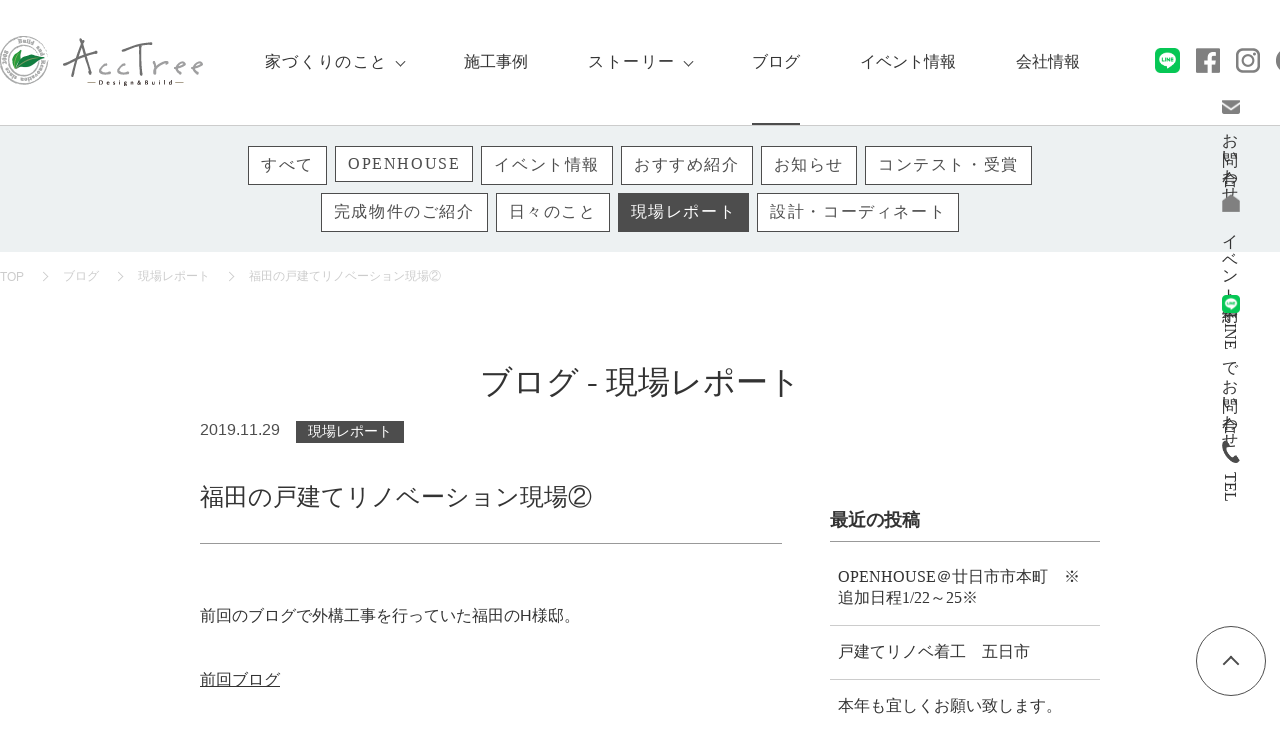

--- FILE ---
content_type: text/html; charset=UTF-8
request_url: https://acctree.co.jp/blog/20191129645/
body_size: 57339
content:
<!DOCTYPE html>
<html lang="ja">

<head>
	<!-- Google Tag Manager -->
	<script>
		(function (w, d, s, l, i) {
			w[l] = w[l] || [];
			w[l].push({
				'gtm.start': new Date().getTime(),
				event: 'gtm.js'
			});
			var f = d.getElementsByTagName(s)[0],
				j = d.createElement(s),
				dl = l != 'dataLayer' ? '&l=' + l : '';
			j.async = true;
			j.src =
				'https://www.googletagmanager.com/gtm.js?id=' + i + dl;
			f.parentNode.insertBefore(j, f);
		})(window, document, 'script', 'dataLayer', 'GTM-N4KNRXD');
	</script>
	<!-- End Google Tag Manager -->

	<!-- Google tag (gtag.js) -->
	<script async src="https://www.googletagmanager.com/gtag/js?id=G-1K2WSSW00F"></script>
	<script>
		window.dataLayer = window.dataLayer || [];

		function gtag() {
			dataLayer.push(arguments);
		}
		gtag('js', new Date());

		gtag('config', 'G-1K2WSSW00F');
		gtag('config', 'UA-573531-9');
	</script>



	<meta charset="utf-8" />
	<meta name="format-detection" content="telephone=no" />
	<meta http-equiv="X-UA-Compatible" content="IE=edge" />
	<meta name="viewport" content="width=device-width, initial-scale=1.0" />
	<link rel="icon" href="/inc/favicon.ico" />
	<link rel="apple-touch-icon" href="/inc/app_icon.png" />
	<link rel="stylesheet" href="/inc/css/init.css" />
	<link rel="stylesheet" href="/inc/css/base.min.css" />
	<link rel="stylesheet" href="/inc/css/common.min.css" />
	<script type="text/javascript" src="/inc/js/jquery-1.12.4_min.js"></script>
	<script type="text/javascript" src="/inc/js/base.min.js"></script>
	<script type="text/javascript" src="/inc/js/slick/slick.min.js"></script>
	<link rel="stylesheet" href="/inc/js/slick/slick.css" />
	<link rel="stylesheet" href="/inc/js/slick/slick-storyList.css" />
	<link rel="stylesheet" href="/inc/js/slick/slick-basic_slider.css" />
	<script type="text/javascript" src="/inc/js/jquery.simpleTicker.js"></script>
	<link rel="stylesheet" href="/inc/css/works-list.css" />
	<link rel="stylesheet" href="/inc/css/blog-list.css" />
									<link rel="stylesheet" href="/inc/css/blog.css" />
				<title>福田の戸建てリノベーション現場②  |  広島のリノベーション・注文住宅アクトリー</title>
<meta name='robots' content='max-image-preview:large' />
<link rel='dns-prefetch' href='//static.addtoany.com' />
<link rel='stylesheet' id='wp-block-library-css' href='https://acctree.co.jp/mh3k6ab8/wp-includes/css/dist/block-library/style.min.css?ver=6.6.4' type='text/css' media='all' />
<style id='classic-theme-styles-inline-css' type='text/css'>
/*! This file is auto-generated */
.wp-block-button__link{color:#fff;background-color:#32373c;border-radius:9999px;box-shadow:none;text-decoration:none;padding:calc(.667em + 2px) calc(1.333em + 2px);font-size:1.125em}.wp-block-file__button{background:#32373c;color:#fff;text-decoration:none}
</style>
<style id='global-styles-inline-css' type='text/css'>
:root{--wp--preset--aspect-ratio--square: 1;--wp--preset--aspect-ratio--4-3: 4/3;--wp--preset--aspect-ratio--3-4: 3/4;--wp--preset--aspect-ratio--3-2: 3/2;--wp--preset--aspect-ratio--2-3: 2/3;--wp--preset--aspect-ratio--16-9: 16/9;--wp--preset--aspect-ratio--9-16: 9/16;--wp--preset--color--black: #000000;--wp--preset--color--cyan-bluish-gray: #abb8c3;--wp--preset--color--white: #ffffff;--wp--preset--color--pale-pink: #f78da7;--wp--preset--color--vivid-red: #cf2e2e;--wp--preset--color--luminous-vivid-orange: #ff6900;--wp--preset--color--luminous-vivid-amber: #fcb900;--wp--preset--color--light-green-cyan: #7bdcb5;--wp--preset--color--vivid-green-cyan: #00d084;--wp--preset--color--pale-cyan-blue: #8ed1fc;--wp--preset--color--vivid-cyan-blue: #0693e3;--wp--preset--color--vivid-purple: #9b51e0;--wp--preset--gradient--vivid-cyan-blue-to-vivid-purple: linear-gradient(135deg,rgba(6,147,227,1) 0%,rgb(155,81,224) 100%);--wp--preset--gradient--light-green-cyan-to-vivid-green-cyan: linear-gradient(135deg,rgb(122,220,180) 0%,rgb(0,208,130) 100%);--wp--preset--gradient--luminous-vivid-amber-to-luminous-vivid-orange: linear-gradient(135deg,rgba(252,185,0,1) 0%,rgba(255,105,0,1) 100%);--wp--preset--gradient--luminous-vivid-orange-to-vivid-red: linear-gradient(135deg,rgba(255,105,0,1) 0%,rgb(207,46,46) 100%);--wp--preset--gradient--very-light-gray-to-cyan-bluish-gray: linear-gradient(135deg,rgb(238,238,238) 0%,rgb(169,184,195) 100%);--wp--preset--gradient--cool-to-warm-spectrum: linear-gradient(135deg,rgb(74,234,220) 0%,rgb(151,120,209) 20%,rgb(207,42,186) 40%,rgb(238,44,130) 60%,rgb(251,105,98) 80%,rgb(254,248,76) 100%);--wp--preset--gradient--blush-light-purple: linear-gradient(135deg,rgb(255,206,236) 0%,rgb(152,150,240) 100%);--wp--preset--gradient--blush-bordeaux: linear-gradient(135deg,rgb(254,205,165) 0%,rgb(254,45,45) 50%,rgb(107,0,62) 100%);--wp--preset--gradient--luminous-dusk: linear-gradient(135deg,rgb(255,203,112) 0%,rgb(199,81,192) 50%,rgb(65,88,208) 100%);--wp--preset--gradient--pale-ocean: linear-gradient(135deg,rgb(255,245,203) 0%,rgb(182,227,212) 50%,rgb(51,167,181) 100%);--wp--preset--gradient--electric-grass: linear-gradient(135deg,rgb(202,248,128) 0%,rgb(113,206,126) 100%);--wp--preset--gradient--midnight: linear-gradient(135deg,rgb(2,3,129) 0%,rgb(40,116,252) 100%);--wp--preset--font-size--small: 13px;--wp--preset--font-size--medium: 20px;--wp--preset--font-size--large: 36px;--wp--preset--font-size--x-large: 42px;--wp--preset--spacing--20: 0.44rem;--wp--preset--spacing--30: 0.67rem;--wp--preset--spacing--40: 1rem;--wp--preset--spacing--50: 1.5rem;--wp--preset--spacing--60: 2.25rem;--wp--preset--spacing--70: 3.38rem;--wp--preset--spacing--80: 5.06rem;--wp--preset--shadow--natural: 6px 6px 9px rgba(0, 0, 0, 0.2);--wp--preset--shadow--deep: 12px 12px 50px rgba(0, 0, 0, 0.4);--wp--preset--shadow--sharp: 6px 6px 0px rgba(0, 0, 0, 0.2);--wp--preset--shadow--outlined: 6px 6px 0px -3px rgba(255, 255, 255, 1), 6px 6px rgba(0, 0, 0, 1);--wp--preset--shadow--crisp: 6px 6px 0px rgba(0, 0, 0, 1);}:where(.is-layout-flex){gap: 0.5em;}:where(.is-layout-grid){gap: 0.5em;}body .is-layout-flex{display: flex;}.is-layout-flex{flex-wrap: wrap;align-items: center;}.is-layout-flex > :is(*, div){margin: 0;}body .is-layout-grid{display: grid;}.is-layout-grid > :is(*, div){margin: 0;}:where(.wp-block-columns.is-layout-flex){gap: 2em;}:where(.wp-block-columns.is-layout-grid){gap: 2em;}:where(.wp-block-post-template.is-layout-flex){gap: 1.25em;}:where(.wp-block-post-template.is-layout-grid){gap: 1.25em;}.has-black-color{color: var(--wp--preset--color--black) !important;}.has-cyan-bluish-gray-color{color: var(--wp--preset--color--cyan-bluish-gray) !important;}.has-white-color{color: var(--wp--preset--color--white) !important;}.has-pale-pink-color{color: var(--wp--preset--color--pale-pink) !important;}.has-vivid-red-color{color: var(--wp--preset--color--vivid-red) !important;}.has-luminous-vivid-orange-color{color: var(--wp--preset--color--luminous-vivid-orange) !important;}.has-luminous-vivid-amber-color{color: var(--wp--preset--color--luminous-vivid-amber) !important;}.has-light-green-cyan-color{color: var(--wp--preset--color--light-green-cyan) !important;}.has-vivid-green-cyan-color{color: var(--wp--preset--color--vivid-green-cyan) !important;}.has-pale-cyan-blue-color{color: var(--wp--preset--color--pale-cyan-blue) !important;}.has-vivid-cyan-blue-color{color: var(--wp--preset--color--vivid-cyan-blue) !important;}.has-vivid-purple-color{color: var(--wp--preset--color--vivid-purple) !important;}.has-black-background-color{background-color: var(--wp--preset--color--black) !important;}.has-cyan-bluish-gray-background-color{background-color: var(--wp--preset--color--cyan-bluish-gray) !important;}.has-white-background-color{background-color: var(--wp--preset--color--white) !important;}.has-pale-pink-background-color{background-color: var(--wp--preset--color--pale-pink) !important;}.has-vivid-red-background-color{background-color: var(--wp--preset--color--vivid-red) !important;}.has-luminous-vivid-orange-background-color{background-color: var(--wp--preset--color--luminous-vivid-orange) !important;}.has-luminous-vivid-amber-background-color{background-color: var(--wp--preset--color--luminous-vivid-amber) !important;}.has-light-green-cyan-background-color{background-color: var(--wp--preset--color--light-green-cyan) !important;}.has-vivid-green-cyan-background-color{background-color: var(--wp--preset--color--vivid-green-cyan) !important;}.has-pale-cyan-blue-background-color{background-color: var(--wp--preset--color--pale-cyan-blue) !important;}.has-vivid-cyan-blue-background-color{background-color: var(--wp--preset--color--vivid-cyan-blue) !important;}.has-vivid-purple-background-color{background-color: var(--wp--preset--color--vivid-purple) !important;}.has-black-border-color{border-color: var(--wp--preset--color--black) !important;}.has-cyan-bluish-gray-border-color{border-color: var(--wp--preset--color--cyan-bluish-gray) !important;}.has-white-border-color{border-color: var(--wp--preset--color--white) !important;}.has-pale-pink-border-color{border-color: var(--wp--preset--color--pale-pink) !important;}.has-vivid-red-border-color{border-color: var(--wp--preset--color--vivid-red) !important;}.has-luminous-vivid-orange-border-color{border-color: var(--wp--preset--color--luminous-vivid-orange) !important;}.has-luminous-vivid-amber-border-color{border-color: var(--wp--preset--color--luminous-vivid-amber) !important;}.has-light-green-cyan-border-color{border-color: var(--wp--preset--color--light-green-cyan) !important;}.has-vivid-green-cyan-border-color{border-color: var(--wp--preset--color--vivid-green-cyan) !important;}.has-pale-cyan-blue-border-color{border-color: var(--wp--preset--color--pale-cyan-blue) !important;}.has-vivid-cyan-blue-border-color{border-color: var(--wp--preset--color--vivid-cyan-blue) !important;}.has-vivid-purple-border-color{border-color: var(--wp--preset--color--vivid-purple) !important;}.has-vivid-cyan-blue-to-vivid-purple-gradient-background{background: var(--wp--preset--gradient--vivid-cyan-blue-to-vivid-purple) !important;}.has-light-green-cyan-to-vivid-green-cyan-gradient-background{background: var(--wp--preset--gradient--light-green-cyan-to-vivid-green-cyan) !important;}.has-luminous-vivid-amber-to-luminous-vivid-orange-gradient-background{background: var(--wp--preset--gradient--luminous-vivid-amber-to-luminous-vivid-orange) !important;}.has-luminous-vivid-orange-to-vivid-red-gradient-background{background: var(--wp--preset--gradient--luminous-vivid-orange-to-vivid-red) !important;}.has-very-light-gray-to-cyan-bluish-gray-gradient-background{background: var(--wp--preset--gradient--very-light-gray-to-cyan-bluish-gray) !important;}.has-cool-to-warm-spectrum-gradient-background{background: var(--wp--preset--gradient--cool-to-warm-spectrum) !important;}.has-blush-light-purple-gradient-background{background: var(--wp--preset--gradient--blush-light-purple) !important;}.has-blush-bordeaux-gradient-background{background: var(--wp--preset--gradient--blush-bordeaux) !important;}.has-luminous-dusk-gradient-background{background: var(--wp--preset--gradient--luminous-dusk) !important;}.has-pale-ocean-gradient-background{background: var(--wp--preset--gradient--pale-ocean) !important;}.has-electric-grass-gradient-background{background: var(--wp--preset--gradient--electric-grass) !important;}.has-midnight-gradient-background{background: var(--wp--preset--gradient--midnight) !important;}.has-small-font-size{font-size: var(--wp--preset--font-size--small) !important;}.has-medium-font-size{font-size: var(--wp--preset--font-size--medium) !important;}.has-large-font-size{font-size: var(--wp--preset--font-size--large) !important;}.has-x-large-font-size{font-size: var(--wp--preset--font-size--x-large) !important;}
:where(.wp-block-post-template.is-layout-flex){gap: 1.25em;}:where(.wp-block-post-template.is-layout-grid){gap: 1.25em;}
:where(.wp-block-columns.is-layout-flex){gap: 2em;}:where(.wp-block-columns.is-layout-grid){gap: 2em;}
:root :where(.wp-block-pullquote){font-size: 1.5em;line-height: 1.6;}
</style>
<link rel='stylesheet' id='contact-form-7-css' href='https://acctree.co.jp/mh3k6ab8/wp-content/plugins/contact-form-7/includes/css/styles.css?ver=6.0' type='text/css' media='all' />
<link rel='stylesheet' id='jquery-ui-dialog-min-css-css' href='https://acctree.co.jp/mh3k6ab8/wp-includes/css/jquery-ui-dialog.min.css?ver=6.6.4' type='text/css' media='all' />
<link rel='stylesheet' id='contact-form-7-confirm-plus-css' href='https://acctree.co.jp/mh3k6ab8/wp-content/plugins/confirm-plus-contact-form-7/assets/css/styles.css?ver=20240723_013718' type='text/css' media='all' />
<link rel='stylesheet' id='addtoany-css' href='https://acctree.co.jp/mh3k6ab8/wp-content/plugins/add-to-any/addtoany.min.css?ver=1.16' type='text/css' media='all' />
<link rel='stylesheet' id='cf7cf-style-css' href='https://acctree.co.jp/mh3k6ab8/wp-content/plugins/cf7-conditional-fields/style.css?ver=2.5.1' type='text/css' media='all' />
<script type="text/javascript" id="addtoany-core-js-before">
/* <![CDATA[ */
window.a2a_config=window.a2a_config||{};a2a_config.callbacks=[];a2a_config.overlays=[];a2a_config.templates={};a2a_localize = {
	Share: "共有",
	Save: "ブックマーク",
	Subscribe: "購読",
	Email: "メール",
	Bookmark: "ブックマーク",
	ShowAll: "すべて表示する",
	ShowLess: "小さく表示する",
	FindServices: "サービスを探す",
	FindAnyServiceToAddTo: "追加するサービスを今すぐ探す",
	PoweredBy: "Powered by",
	ShareViaEmail: "メールでシェアする",
	SubscribeViaEmail: "メールで購読する",
	BookmarkInYourBrowser: "ブラウザにブックマーク",
	BookmarkInstructions: "このページをブックマークするには、 Ctrl+D または \u2318+D を押下。",
	AddToYourFavorites: "お気に入りに追加",
	SendFromWebOrProgram: "任意のメールアドレスまたはメールプログラムから送信",
	EmailProgram: "メールプログラム",
	More: "詳細&#8230;",
	ThanksForSharing: "共有ありがとうございます !",
	ThanksForFollowing: "フォローありがとうございます !"
};
/* ]]> */
</script>
<script type="text/javascript" defer src="https://static.addtoany.com/menu/page.js" id="addtoany-core-js"></script>
<script type="text/javascript" src="https://acctree.co.jp/mh3k6ab8/wp-includes/js/jquery/jquery.min.js?ver=3.7.1" id="jquery-core-js"></script>
<script type="text/javascript" src="https://acctree.co.jp/mh3k6ab8/wp-includes/js/jquery/jquery-migrate.min.js?ver=3.4.1" id="jquery-migrate-js"></script>
<script type="text/javascript" defer src="https://acctree.co.jp/mh3k6ab8/wp-content/plugins/add-to-any/addtoany.min.js?ver=1.1" id="addtoany-jquery-js"></script>
<link rel="https://api.w.org/" href="https://acctree.co.jp/wp-json/" /><link rel="canonical" href="https://acctree.co.jp/blog/20191129645/" />
<link rel="alternate" title="oEmbed (JSON)" type="application/json+oembed" href="https://acctree.co.jp/wp-json/oembed/1.0/embed?url=https%3A%2F%2Facctree.co.jp%2Fblog%2F20191129645%2F" />
<link rel="alternate" title="oEmbed (XML)" type="text/xml+oembed" href="https://acctree.co.jp/wp-json/oembed/1.0/embed?url=https%3A%2F%2Facctree.co.jp%2Fblog%2F20191129645%2F&#038;format=xml" />
<head prefix="og: http://ogp.me/ns# fb: http://ogp.me/ns/ fb# prefix属性: http://ogp.me/ns/ prefix属性#">
<meta name="description" content="前回のブログで外構工事を行っていた福田のH様邸。外構工事が既に終了し、足場を組んで外装工事も一通り終了しました。元々は明るいベージュだった外観がマットブラックの外観に生まれ変わりました。" />
<meta name="twitter:card" content="summary_large_image" />
<meta name="twitter:site" content="@AccTree2" />
<meta property="og:url" content="https://acctree.co.jp/blog/20191129645/" />
<meta property="og:type" content="article" />
<meta property="og:title" content="福田の戸建てリノベーション現場②" />
<meta property="og:description" content="前回のブログで外構工事を行っていた福田のH様邸。外構工事が既に終了し、足場を組んで外装工事も一通り終了しました。元々は明るいベージュだった外観がマットブラックの外観に生まれ変わりました。" />
<meta property="og:site_name" content="広島のリノベーション・注文住宅アクトリー" />
<meta property="og:image" content="https://acctree.co.jp/mh3k6ab8/wp-content/uploads/2019/11/R0014920.jpg" />
<style type="text/css">.saboxplugin-wrap{-webkit-box-sizing:border-box;-moz-box-sizing:border-box;-ms-box-sizing:border-box;box-sizing:border-box;border:1px solid #eee;width:100%;clear:both;display:block;overflow:hidden;word-wrap:break-word;position:relative}.saboxplugin-wrap .saboxplugin-gravatar{float:left;padding:0 20px 20px 20px}.saboxplugin-wrap .saboxplugin-gravatar img{max-width:100px;height:auto;border-radius:0;}.saboxplugin-wrap .saboxplugin-authorname{font-size:18px;line-height:1;margin:20px 0 0 20px;display:block}.saboxplugin-wrap .saboxplugin-authorname a{text-decoration:none}.saboxplugin-wrap .saboxplugin-authorname a:focus{outline:0}.saboxplugin-wrap .saboxplugin-desc{display:block;margin:5px 20px}.saboxplugin-wrap .saboxplugin-desc a{text-decoration:underline}.saboxplugin-wrap .saboxplugin-desc p{margin:5px 0 12px}.saboxplugin-wrap .saboxplugin-web{margin:0 20px 15px;text-align:left}.saboxplugin-wrap .sab-web-position{text-align:right}.saboxplugin-wrap .saboxplugin-web a{color:#ccc;text-decoration:none}.saboxplugin-wrap .saboxplugin-socials{position:relative;display:block;background:#fcfcfc;padding:5px;border-top:1px solid #eee}.saboxplugin-wrap .saboxplugin-socials a svg{width:20px;height:20px}.saboxplugin-wrap .saboxplugin-socials a svg .st2{fill:#fff; transform-origin:center center;}.saboxplugin-wrap .saboxplugin-socials a svg .st1{fill:rgba(0,0,0,.3)}.saboxplugin-wrap .saboxplugin-socials a:hover{opacity:.8;-webkit-transition:opacity .4s;-moz-transition:opacity .4s;-o-transition:opacity .4s;transition:opacity .4s;box-shadow:none!important;-webkit-box-shadow:none!important}.saboxplugin-wrap .saboxplugin-socials .saboxplugin-icon-color{box-shadow:none;padding:0;border:0;-webkit-transition:opacity .4s;-moz-transition:opacity .4s;-o-transition:opacity .4s;transition:opacity .4s;display:inline-block;color:#fff;font-size:0;text-decoration:inherit;margin:5px;-webkit-border-radius:0;-moz-border-radius:0;-ms-border-radius:0;-o-border-radius:0;border-radius:0;overflow:hidden}.saboxplugin-wrap .saboxplugin-socials .saboxplugin-icon-grey{text-decoration:inherit;box-shadow:none;position:relative;display:-moz-inline-stack;display:inline-block;vertical-align:middle;zoom:1;margin:10px 5px;color:#444;fill:#444}.clearfix:after,.clearfix:before{content:' ';display:table;line-height:0;clear:both}.ie7 .clearfix{zoom:1}.saboxplugin-socials.sabox-colored .saboxplugin-icon-color .sab-twitch{border-color:#38245c}.saboxplugin-socials.sabox-colored .saboxplugin-icon-color .sab-behance{border-color:#003eb0}.saboxplugin-socials.sabox-colored .saboxplugin-icon-color .sab-deviantart{border-color:#036824}.saboxplugin-socials.sabox-colored .saboxplugin-icon-color .sab-digg{border-color:#00327c}.saboxplugin-socials.sabox-colored .saboxplugin-icon-color .sab-dribbble{border-color:#ba1655}.saboxplugin-socials.sabox-colored .saboxplugin-icon-color .sab-facebook{border-color:#1e2e4f}.saboxplugin-socials.sabox-colored .saboxplugin-icon-color .sab-flickr{border-color:#003576}.saboxplugin-socials.sabox-colored .saboxplugin-icon-color .sab-github{border-color:#264874}.saboxplugin-socials.sabox-colored .saboxplugin-icon-color .sab-google{border-color:#0b51c5}.saboxplugin-socials.sabox-colored .saboxplugin-icon-color .sab-html5{border-color:#902e13}.saboxplugin-socials.sabox-colored .saboxplugin-icon-color .sab-instagram{border-color:#1630aa}.saboxplugin-socials.sabox-colored .saboxplugin-icon-color .sab-linkedin{border-color:#00344f}.saboxplugin-socials.sabox-colored .saboxplugin-icon-color .sab-pinterest{border-color:#5b040e}.saboxplugin-socials.sabox-colored .saboxplugin-icon-color .sab-reddit{border-color:#992900}.saboxplugin-socials.sabox-colored .saboxplugin-icon-color .sab-rss{border-color:#a43b0a}.saboxplugin-socials.sabox-colored .saboxplugin-icon-color .sab-sharethis{border-color:#5d8420}.saboxplugin-socials.sabox-colored .saboxplugin-icon-color .sab-soundcloud{border-color:#995200}.saboxplugin-socials.sabox-colored .saboxplugin-icon-color .sab-spotify{border-color:#0f612c}.saboxplugin-socials.sabox-colored .saboxplugin-icon-color .sab-stackoverflow{border-color:#a95009}.saboxplugin-socials.sabox-colored .saboxplugin-icon-color .sab-steam{border-color:#006388}.saboxplugin-socials.sabox-colored .saboxplugin-icon-color .sab-user_email{border-color:#b84e05}.saboxplugin-socials.sabox-colored .saboxplugin-icon-color .sab-tumblr{border-color:#10151b}.saboxplugin-socials.sabox-colored .saboxplugin-icon-color .sab-twitter{border-color:#0967a0}.saboxplugin-socials.sabox-colored .saboxplugin-icon-color .sab-vimeo{border-color:#0d7091}.saboxplugin-socials.sabox-colored .saboxplugin-icon-color .sab-windows{border-color:#003f71}.saboxplugin-socials.sabox-colored .saboxplugin-icon-color .sab-whatsapp{border-color:#003f71}.saboxplugin-socials.sabox-colored .saboxplugin-icon-color .sab-wordpress{border-color:#0f3647}.saboxplugin-socials.sabox-colored .saboxplugin-icon-color .sab-yahoo{border-color:#14002d}.saboxplugin-socials.sabox-colored .saboxplugin-icon-color .sab-youtube{border-color:#900}.saboxplugin-socials.sabox-colored .saboxplugin-icon-color .sab-xing{border-color:#000202}.saboxplugin-socials.sabox-colored .saboxplugin-icon-color .sab-mixcloud{border-color:#2475a0}.saboxplugin-socials.sabox-colored .saboxplugin-icon-color .sab-vk{border-color:#243549}.saboxplugin-socials.sabox-colored .saboxplugin-icon-color .sab-medium{border-color:#00452c}.saboxplugin-socials.sabox-colored .saboxplugin-icon-color .sab-quora{border-color:#420e00}.saboxplugin-socials.sabox-colored .saboxplugin-icon-color .sab-meetup{border-color:#9b181c}.saboxplugin-socials.sabox-colored .saboxplugin-icon-color .sab-goodreads{border-color:#000}.saboxplugin-socials.sabox-colored .saboxplugin-icon-color .sab-snapchat{border-color:#999700}.saboxplugin-socials.sabox-colored .saboxplugin-icon-color .sab-500px{border-color:#00557f}.saboxplugin-socials.sabox-colored .saboxplugin-icon-color .sab-mastodont{border-color:#185886}.sabox-plus-item{margin-bottom:20px}@media screen and (max-width:480px){.saboxplugin-wrap{text-align:center}.saboxplugin-wrap .saboxplugin-gravatar{float:none;padding:20px 0;text-align:center;margin:0 auto;display:block}.saboxplugin-wrap .saboxplugin-gravatar img{float:none;display:inline-block;display:-moz-inline-stack;vertical-align:middle;zoom:1}.saboxplugin-wrap .saboxplugin-desc{margin:0 10px 20px;text-align:center}.saboxplugin-wrap .saboxplugin-authorname{text-align:center;margin:10px 0 20px}}body .saboxplugin-authorname a,body .saboxplugin-authorname a:hover{box-shadow:none;-webkit-box-shadow:none}a.sab-profile-edit{font-size:16px!important;line-height:1!important}.sab-edit-settings a,a.sab-profile-edit{color:#0073aa!important;box-shadow:none!important;-webkit-box-shadow:none!important}.sab-edit-settings{margin-right:15px;position:absolute;right:0;z-index:2;bottom:10px;line-height:20px}.sab-edit-settings i{margin-left:5px}.saboxplugin-socials{line-height:1!important}.rtl .saboxplugin-wrap .saboxplugin-gravatar{float:right}.rtl .saboxplugin-wrap .saboxplugin-authorname{display:flex;align-items:center}.rtl .saboxplugin-wrap .saboxplugin-authorname .sab-profile-edit{margin-right:10px}.rtl .sab-edit-settings{right:auto;left:0}img.sab-custom-avatar{max-width:75px;}.saboxplugin-wrap .saboxplugin-socials .saboxplugin-icon-color {-webkit-border-radius:50%;-moz-border-radius:50%;-ms-border-radius:50%;-o-border-radius:50%;border-radius:50%;}.saboxplugin-wrap .saboxplugin-socials .saboxplugin-icon-color .st1 {display: none;}.saboxplugin-wrap .saboxplugin-socials .saboxplugin-icon-color {-webkit-transition: all 0.3s ease-in-out;-moz-transition: all 0.3s ease-in-out;-o-transition: all 0.3s ease-in-out;-ms-transition: all 0.3s ease-in-out;transition: all 0.3s ease-in-out;}.saboxplugin-wrap .saboxplugin-socials .saboxplugin-icon-color:hover,.saboxplugin-wrap .saboxplugin-socials .saboxplugin-icon-grey:hover {-webkit-transform: rotate(360deg);-moz-transform: rotate(360deg);-o-transform: rotate(360deg);-ms-transform: rotate(360deg);transform: rotate(360deg);}.saboxplugin-wrap {margin-top:0px; margin-bottom:0px; padding: 0px 0px }.saboxplugin-wrap .saboxplugin-authorname {font-size:18px; line-height:25px;}.saboxplugin-wrap .saboxplugin-desc p, .saboxplugin-wrap .saboxplugin-desc {font-size:14px !important; line-height:21px !important;}.saboxplugin-wrap .saboxplugin-web {font-size:14px;}.saboxplugin-wrap .saboxplugin-socials a svg {width:36px;height:36px;}</style>	<script type="text/javascript">
		var gaJsHost = (("https:" == document.location.protocol) ? "https://ssl." : "http://www.");
		document.write(unescape("%3Cscript src='" + gaJsHost + "google-analytics.com/ga.js' type='text/javascript'%3E%3C/script%3E"));
	</script>

	<style type="text/css">
			</style>

</head>

<body class="" id="blog">
	<div class="globalwrap">
		<header id="globalHeader" class="global-header">
			<div class="sp-naviBtn">
				<div class="sp-naviBtn_line"> <span class="line"></span> <span class="line"></span> </div>
				<span class="text">menu</span>
			</div>
			<div class="global-header_inner wrap">
									<span class="logo"> <a href="/"><img src="/inc/img/common/logo.png" width="203" height="50"
								alt="広島のリノベーション・注文住宅アクトリー" /></a> </span>
								<div class="global-header_Navi">
					<div class="gNavi">
						<ul itemscope itemtype="http://www.schema.org/SiteNavigationElement">
							<li itemprop="name" class="about toggle"><a itemprop="URL"
									href="/about/concept/index.html">家づくりのこと</a>
								<div class="gNavi-innerNavi type01">
									<div class="gNavi-innerNavi_inner">
										<ul>
											<li><a href="/about/concept/index.html">私たちの想い</a></li>
											<li><a href="/about/flow/ordermade.html">家づくりの流れ</a></li>
											<li><a href="/about/concept/index.html#about02">物件選び</a></li>
											<li><a href="/about/concept/index.html#maintenance">アフターメンテナンス</a></li>
											<li><a href="/about/faq/index.html">よくあるご質問</a></li>
										</ul>
									</div>
								</div>
							</li>
							<li itemprop="name" class="works"><a itemprop="URL" href="/works/">施工事例</a>
								<div class="gNavi-innerNavi type03">
									<div class="gNavi-innerNavi_inner">
										<ul>
											<li class="new"><a href="/works/">新着</a></li>
											<li class="order"><a href="/works/ordermade/">オーダーメイド</a></li>
											<li class="renova"><a href="/works/renovation/">リノベーション</a></li>
										</ul>
									</div>
								</div>
							</li>
							<li itemprop="name" class="story toggle"><a itemprop="URL" href="/story/">ストーリー</a>
								<div class="gNavi-innerNavi type02">
									<div class="gNavi-innerNavi_inner">
										<ul>
											<li class="order"><a itemprop="URL" href="/story-cat/ordermade/">オーダーメイド</a>
											</li>
											<li class="renova"><a itemprop="URL"
													href="/story-cat/renovation/">リノベーション</a></li>
										</ul>
									</div>
								</div>
							</li>
							<li itemprop="name" class="blog"><a href="/blog/">ブログ</a></li>
							<li itemprop="name" clas="event"><a href="/blog-cat/event/">イベント情報</a></li>
							<li itemprop="name" class="company"><a href="/company/index.html">会社情報</a>
								<div class="gNavi-innerNavi type01">
									<div class="gNavi-innerNavi_inner">
										<ul>
											<li><a href="/company/index.html">会社概要</a></li>
											<li><a href="/company/message/index.html">代表者メッセージ／スタッフ紹介</a></li>
											<li><a href="/company/recruit/index.html">採用情報</a></li>
										</ul>
									</div>
								</div>
							</li>
						</ul>
					</div>
					<div class="global-header_spWrap">
						<div class="contact-block">
							<ul>
								<li class="contact"> <a href="/contact/"> <span class="icon"><img
												src="/inc/img/icon/icon-mail.png" width="20" height="15" /></span>
										資料請求・お問合せ・<br class="sp">来店予約</a> </li>
								<li class="event"> <a href="/contact/event/"> <span class="icon"><img
												src="/inc/img/icon/icon-home.png" width="18.5"
												height="18.5" /></span>イベント予約 </a> </li>
								<li class="tel"> <a href="tel:0829615146"> <span class="icon"><img
												src="/inc/img/icon/icon-tel.png" width="16" height="20.5" /></span>
										<span class="telNum goth bold">082-961-5146</span> <span class="open">営業時間
											9:00～18:00（水曜定休）</span> </a> </li>
							</ul>
						</div>
						<div class="snsNavi">
							<!-- base.js で /inc/include/snsNavi.html を読み込んでいます -->
						</div>
						<div class="access-block">
							<div class="access-block_inner">
								<div class="access-block_info">
									<div class="access-block_info_header">
										<h6 class="logo"> <img src="/inc/img/common/footer-logo.png"
												alt="広島のリノベーション・注文住宅アクトリー" width="193" height="48" /> </h6>
										<p class="companyName"><span>株式会社</span>アクトリー</p>
									</div>
									<address>
										<span class="address"><span class="goth">〒733-0032</span>
											広島市西区東観音町19-18-1</span>
									</address>
								</div>
							</div>
							<div class="sp_access"> <a href="https://g.page/acctree?share" target="new"><span
										class="icon"><img src="/inc/img/icon/icon-point.png" width="8.25"
											height="12" /></span>ACCESS</a> </div>
						</div>
						<div class="closeBtn goth"><span class="icon"></span>メニューを閉じる</div>
					</div>
				</div>
			</div>
			<script type="application/ld+json">
				{
					"@context": "http://schema.org",
					"@type": "Organization",
					"name": "株式会社アクトリー",
					"url": "https://acctree.co.jp/",
					"logo": "https://acctree.co.jp/inc/img/common/logo.png",
					"contactPoint": {
						"@type": "ContactPoint",
						"telephone": "082-961-5146",
						"faxNumber": "082-961-5147",
						"contactType": "customer support",
						"areaServed": "JP",
						"availableLanguage": "Japanese"
					},
					"location": {
						"@type": "Place",
						"@id": "https://acctree.co.jp/",
						"name": "株式会社アクトリー",
						"address": {
							"@type": "PostalAddress",
							"addressCountry": "JP",
							"postalCode": "733-0032",
							"addressRegion": "広島県",
							"addressLocality": "広島市",
							"streetAddress": "西区東観音町19-18-1"
						}
					}
				}
			</script>
		</header>
		<!-- InstanceBeginEditable name="contents" --><!-- InstanceBeginEditable name="contents" -->

<div class="contentsHeaderNavi">
	<div class="gNavi-innerNavi type04">
		<div class="gNavi-innerNavi_inner">
			<span class="toggleBtn">カテゴリ</span>
			<ul>
				<li class="new"><a href="/blog/">すべて</a></li>
				<li><a href="https://acctree.co.jp/blog-cat/openhouse/">OPENHOUSE</a></li><li><a href="https://acctree.co.jp/blog-cat/event/">イベント情報</a></li><li><a href="https://acctree.co.jp/blog-cat/%e3%81%8a%e3%81%99%e3%81%99%e3%82%81%e7%b4%b9%e4%bb%8b/">おすすめ紹介</a></li><li><a href="https://acctree.co.jp/blog-cat/news/">お知らせ</a></li><li><a href="https://acctree.co.jp/blog-cat/%e3%82%b3%e3%83%b3%e3%83%86%e3%82%b9%e3%83%88%e3%83%bb%e5%8f%97%e8%b3%9e/">コンテスト・受賞</a></li><li><a href="https://acctree.co.jp/blog-cat/%e5%ae%8c%e6%88%90%e7%89%a9%e4%bb%b6%e3%81%ae%e3%81%94%e7%b4%b9%e4%bb%8b/">完成物件のご紹介</a></li><li><a href="https://acctree.co.jp/blog-cat/%e6%97%a5%e3%80%85%e3%81%ae%e3%81%93%e3%81%a8/">日々のこと</a></li><li class="is-active"><a href="https://acctree.co.jp/blog-cat/%e7%8f%be%e5%a0%b4%e3%83%ac%e3%83%9d%e3%83%bc%e3%83%88/">現場レポート</a></li><li><a href="https://acctree.co.jp/blog-cat/%e8%a8%ad%e8%a8%88%e3%83%bb%e3%82%b3%e3%83%bc%e3%83%87%e3%82%a3%e3%83%8d%e3%83%bc%e3%83%88/">設計・コーディネート</a></li>			</ul>
		</div>
	</div>
</div>

<div class="pankuzu wrap goth">
	<ul>
		<li><a href="/">TOP</a></li>
		<li><a href="/blog/">ブログ</a></li>
		<li><a href="https://acctree.co.jp/blog-cat/%e7%8f%be%e5%a0%b4%e3%83%ac%e3%83%9d%e3%83%bc%e3%83%88/">現場レポート</a></li>
		<li>福田の戸建てリノベーション現場②</li>
	</ul>
</div>

<div class="subpageHeader">
	<span class="main">ブログ - 現場レポート</span>
</div>

<div class="contents wrap pad200 col2">
	<div class="main">

		<div class="blog-detail">
							
					<div class="blog-detail_header">
						<div class="info">
							<span class="date goth">2019.11.29</span>
							<span class="cat">現場レポート</span>
						</div>
						<div class="headline">
							<h1>福田の戸建てリノベーション現場②</h1>
						</div>

					</div>
					<!-- /.blog-detail_header -->

					<div class="blog-detail_body post-type-blog goth">
						<p><p>前回のブログで外構工事を行っていた福田のH様邸。</p>
<p><a href="http://acctree-cojp.jugem.jp/?day=20191008" target="_blank" rel="noopener noreferrer">前回ブログ</a></p>
<p>外構工事が既に終了し、足場を組んで外装工事も一通り終了しました。</p>
<p><img fetchpriority="high" decoding="async" class="pict" src="http://img-cdn.jg.jugem.jp/ed8/2656739/20191125_2118268.jpg" alt="" width="400" height="200" /><br />
↑元々は明るいベージュだった外観が</p>
<p><img decoding="async" class="pict" src="http://img-cdn.jg.jugem.jp/ed8/2656739/20191125_2118274.jpg" alt="" width="265" height="400" /></p>
<p><img decoding="async" class="pict" src="http://img-cdn.jg.jugem.jp/ed8/2656739/20191125_2118271.jpg" alt="" width="265" height="400" /></p>
<p>少し足場で分かりにくいですが、<br />
マットブラックの外観に<br />
生まれ変わりました！！！<br />
元々の塀も撤去して、<br />
車の出入りもラクラクに♩</p>
<p>内部も着々と解体が進み、<br />
12月中旬には大工工事が始まります☺</p>
<p><img loading="lazy" decoding="async" class="pict" src="http://img-cdn.jg.jugem.jp/ed8/2656739/20191125_2118273.jpg" alt="" width="400" height="264" /></p>
<p>広島　リノベーション　リフォーム　注文住宅　AccTree　アクトリー</p>
</p>
					</div>
					<!-- /.blog-detail_header -->
										

										
					<div class="blog-detail_share">
						<h3 class="headline">SHARE</h3>
						<div class="addtoany_shortcode"><div class="a2a_kit a2a_kit_size_32 addtoany_list" data-a2a-url="https://acctree.co.jp/blog/20191129645/" data-a2a-title="福田の戸建てリノベーション現場②"><a class="a2a_button_facebook" href="https://www.addtoany.com/add_to/facebook?linkurl=https%3A%2F%2Facctree.co.jp%2Fblog%2F20191129645%2F&amp;linkname=%E7%A6%8F%E7%94%B0%E3%81%AE%E6%88%B8%E5%BB%BA%E3%81%A6%E3%83%AA%E3%83%8E%E3%83%99%E3%83%BC%E3%82%B7%E3%83%A7%E3%83%B3%E7%8F%BE%E5%A0%B4%E2%91%A1" title="Facebook" rel="nofollow noopener" target="_blank"></a><a class="a2a_button_twitter" href="https://www.addtoany.com/add_to/twitter?linkurl=https%3A%2F%2Facctree.co.jp%2Fblog%2F20191129645%2F&amp;linkname=%E7%A6%8F%E7%94%B0%E3%81%AE%E6%88%B8%E5%BB%BA%E3%81%A6%E3%83%AA%E3%83%8E%E3%83%99%E3%83%BC%E3%82%B7%E3%83%A7%E3%83%B3%E7%8F%BE%E5%A0%B4%E2%91%A1" title="Twitter" rel="nofollow noopener" target="_blank"></a><a class="a2a_button_pinterest" href="https://www.addtoany.com/add_to/pinterest?linkurl=https%3A%2F%2Facctree.co.jp%2Fblog%2F20191129645%2F&amp;linkname=%E7%A6%8F%E7%94%B0%E3%81%AE%E6%88%B8%E5%BB%BA%E3%81%A6%E3%83%AA%E3%83%8E%E3%83%99%E3%83%BC%E3%82%B7%E3%83%A7%E3%83%B3%E7%8F%BE%E5%A0%B4%E2%91%A1" title="Pinterest" rel="nofollow noopener" target="_blank"></a><a class="a2a_button_line" href="https://www.addtoany.com/add_to/line?linkurl=https%3A%2F%2Facctree.co.jp%2Fblog%2F20191129645%2F&amp;linkname=%E7%A6%8F%E7%94%B0%E3%81%AE%E6%88%B8%E5%BB%BA%E3%81%A6%E3%83%AA%E3%83%8E%E3%83%99%E3%83%BC%E3%82%B7%E3%83%A7%E3%83%B3%E7%8F%BE%E5%A0%B4%E2%91%A1" title="Line" rel="nofollow noopener" target="_blank"></a></div></div>					</div>
					<!-- /.blog-detail_share -->

					<div class="blog-detail_categoryTag">
						<h3 class="headline">CATEGORY</h3>
						<ul class="front-blog-cat-label">
							<li class="all"><a href="/blog/">すべて</a></li>
							<li><a href="https://acctree.co.jp/blog-cat/openhouse/">OPENHOUSE</a></li><li><a href="https://acctree.co.jp/blog-cat/event/">イベント情報</a></li><li><a href="https://acctree.co.jp/blog-cat/%e3%81%8a%e3%81%99%e3%81%99%e3%82%81%e7%b4%b9%e4%bb%8b/">おすすめ紹介</a></li><li><a href="https://acctree.co.jp/blog-cat/news/">お知らせ</a></li><li><a href="https://acctree.co.jp/blog-cat/%e3%82%b3%e3%83%b3%e3%83%86%e3%82%b9%e3%83%88%e3%83%bb%e5%8f%97%e8%b3%9e/">コンテスト・受賞</a></li><li><a href="https://acctree.co.jp/blog-cat/%e5%ae%8c%e6%88%90%e7%89%a9%e4%bb%b6%e3%81%ae%e3%81%94%e7%b4%b9%e4%bb%8b/">完成物件のご紹介</a></li><li><a href="https://acctree.co.jp/blog-cat/%e6%97%a5%e3%80%85%e3%81%ae%e3%81%93%e3%81%a8/">日々のこと</a></li><li><a href="https://acctree.co.jp/blog-cat/%e7%8f%be%e5%a0%b4%e3%83%ac%e3%83%9d%e3%83%bc%e3%83%88/">現場レポート</a></li><li><a href="https://acctree.co.jp/blog-cat/%e8%a8%ad%e8%a8%88%e3%83%bb%e3%82%b3%e3%83%bc%e3%83%87%e3%82%a3%e3%83%8d%e3%83%bc%e3%83%88/">設計・コーディネート</a></li>						</ul>
					</div>
					<!-- /.blog-detail_option -->

					<div class="blog-detail_nav">
						<span class="prev"><a href="https://acctree.co.jp/blog/20191129648/" rel="next">新しい記事</a></span>
						<span class="next"><a href="https://acctree.co.jp/blog/20191122547/" rel="prev">古い記事</a></span>
					</div>
					<!-- /.blog-detail_nav -->
							
			<div class="subpageHeader">
				<h2 class="main">現在開催中のイベント</h2>
			</div>


			<div class="blog_list event">
				<ul>
					
																		
													
													
													
													
													
													
													
													
													
													
													
													
													
													
													
													
													
													
													
													
													
													
													
													
													
													
													
													
													
													
													
													
													
													
													
													
													
													
													
													
													
													
													
													
													
													
													
													
													
													
													
													
													
													
													
													
													
													
													
													
													
													
													
													
													
													
													
													
													
													
													
													
													
													
													
													
													
													
													
													
													
													
													
													
													
													
													
													
													
													
													
													
													
													
													
													
													
													
													
													
													
													
													
													
													
													
													
													
													
													
													
													
													
													
													
													
													
													
													
													
													
													
													
													
													
													
													
													
													
													
													
													
													
													
													
													
													
													
													
													
													
													
													
													
													
													
													
													
													
													
													
													
													
													
													
													
													
													
													
													
													
													
													
													
													
													
													
													
													
													
													
													
													
													
													
													
													
													
													
													
													
													
													
													
													
													
													
													
													
													
													
													
													
													
													
													
													
													
													
													
													
													
													
													
													
													
													
													
													
													
													
													
													
													
													
													
													
													
													
													
													
													
													
													
													
													
													
													
													
													
													
													
													
													
													
													
													
													
													
													
													
													
													
													
													
													
													
													
													
													
													
													
													
													
													
													
													
													
													
													
													
													
													
													
													
													
													
													
													
													
													
													
													
													
													
													
													
													
													
													
													
													
													
													
													
													
													
													
													
													
													
													
													
													
													
													
													
													
													
													
													
													
													
													
													
													
													
													
													
													
													
													
													
													
													
													
													
													
													
													
													
													
													
													
													
													
													
													
													
													
													
													
													
													
													
													
													
													
													
													
													
													
													
													
													
													
													
													
													
													
													
													
													
													
													
													
													
													
													
													
													
													
													
													
													
																													<li>
									<a href="https://acctree.co.jp/blog/202511185243/">
										<figure class="fig"><span class="ph" style="background-image:url(https://acctree.co.jp/mh3k6ab8/wp-content/uploads/2025/10/1-2-1024x724.png);"></span></figure>
										<div class="info">
											<span class="cat">イベント情報</span>
											<h3 class="headline">【物件探しから】リノベーション相談会</h3>
											<span class="date goth">2025.11.18</span>
										</div>
									</a>
								</li>

							
																													<li>
									<a href="https://acctree.co.jp/blog/202511185245/">
										<figure class="fig"><span class="ph" style="background-image:url(https://acctree.co.jp/mh3k6ab8/wp-content/uploads/2025/10/3-2-1024x724.png);"></span></figure>
										<div class="info">
											<span class="cat">イベント情報</span>
											<h3 class="headline">【住み慣れた家の】リノベーション相談会</h3>
											<span class="date goth">2025.11.18</span>
										</div>
									</a>
								</li>

							
													
													
													
													
													
													
													
													
													
													
													
													
													
						
					
				</ul>


			</div>

		</div>


		<!-- /.blog-detail -->

	</div>

	<div class="side">
		<div class="blog-side">

			<div class="blog-side_block">
				<h4 class="headline">最近の投稿</h4>
				<ul>
											<li><a href="https://acctree.co.jp/blog/202601205539/">OPENHOUSE＠廿日市市本町　※追加日程1/22～25※</a></li>
											<li><a href="https://acctree.co.jp/blog/202601095528/">戸建てリノベ着工　五日市</a></li>
											<li><a href="https://acctree.co.jp/blog/202601045525/">本年も宜しくお願い致します。</a></li>
											<li><a href="https://acctree.co.jp/blog/202512285511/">中古物件を買う前に、リノベーション相談を</a></li>
											<li><a href="https://acctree.co.jp/blog/202512235477/">仕事帰りのKOI PLACE</a></li>
									</ul>
			</div>
			<!-- /.blog-side_block -->

			<div class="blog-side_block">
				<h4 class="headline">カテゴリ</h4>
				<ul>
					<li class="new"><a href="/blog/">すべて</a></li>
					<li><a href="https://acctree.co.jp/blog-cat/openhouse/">OPENHOUSE</a></li><li><a href="https://acctree.co.jp/blog-cat/event/">イベント情報</a></li><li><a href="https://acctree.co.jp/blog-cat/%e3%81%8a%e3%81%99%e3%81%99%e3%82%81%e7%b4%b9%e4%bb%8b/">おすすめ紹介</a></li><li><a href="https://acctree.co.jp/blog-cat/news/">お知らせ</a></li><li><a href="https://acctree.co.jp/blog-cat/%e3%82%b3%e3%83%b3%e3%83%86%e3%82%b9%e3%83%88%e3%83%bb%e5%8f%97%e8%b3%9e/">コンテスト・受賞</a></li><li><a href="https://acctree.co.jp/blog-cat/%e5%ae%8c%e6%88%90%e7%89%a9%e4%bb%b6%e3%81%ae%e3%81%94%e7%b4%b9%e4%bb%8b/">完成物件のご紹介</a></li><li><a href="https://acctree.co.jp/blog-cat/%e6%97%a5%e3%80%85%e3%81%ae%e3%81%93%e3%81%a8/">日々のこと</a></li><li><a href="https://acctree.co.jp/blog-cat/%e7%8f%be%e5%a0%b4%e3%83%ac%e3%83%9d%e3%83%bc%e3%83%88/">現場レポート</a></li><li><a href="https://acctree.co.jp/blog-cat/%e8%a8%ad%e8%a8%88%e3%83%bb%e3%82%b3%e3%83%bc%e3%83%87%e3%82%a3%e3%83%8d%e3%83%bc%e3%83%88/">設計・コーディネート</a></li>				</ul>
			</div>
			<!-- /.blog-side_block -->

			<div class="blog-side_block">
				<h4 class="headline">アーカイブ</h4>
				<ul>
						<li><a href='https://acctree.co.jp/blog/2026/'>2026</a></li>
	<li><a href='https://acctree.co.jp/blog/2025/'>2025</a></li>
	<li><a href='https://acctree.co.jp/blog/2024/'>2024</a></li>
	<li><a href='https://acctree.co.jp/blog/2023/'>2023</a></li>
	<li><a href='https://acctree.co.jp/blog/2022/'>2022</a></li>
	<li><a href='https://acctree.co.jp/blog/2021/'>2021</a></li>
	<li><a href='https://acctree.co.jp/blog/2020/'>2020</a></li>
	<li><a href='https://acctree.co.jp/blog/2019/'>2019</a></li>
	<li><a href='https://acctree.co.jp/blog/2018/'>2018</a></li>
				</ul>
			</div>
			<!-- /.blog-side_block -->

			<div class="blog-side_block">
				<a class="oldBlogLink" href="http://acctree-cojp.jugem.jp/" target="new">
					<span class="headline">BLOG ARCHIVE</span>
					<span class="text">2019.10までのブログ記事</span>
				</a>
			</div>
			<!-- /.blog-side_block -->

		</div>

	</div>
</div>
<!-- /.contents -->

<!-- InstanceEndEditable -->
<!-- InstanceEndEditable -->
<div class="contact-block">
	<h2>まずはお気軽にご相談下さい</h2>
	<ul>
		<li class="contact"> <a href="/contact/"> <span class="icon"><img src="/inc/img/icon/icon-mail.png" width="20" height="15" /></span> 資料請求・お問合せ・<br class="sp">来店予約</a> </li>
		<li class="event"> <a href="/contact/event/"> <span class="icon"><img src="/inc/img/icon/icon-home.png" width="18.5" height="18.5" /></span>イベント予約 </a> </li>
		<li class="tel"> <a href="tel:0829615146"> <span class="icon"><img src="/inc/img/icon/icon-tel.png" width="16" height="20.5" /></span> <span class="telNum goth bold">082-961-5146</span> <span class="open">営業時間 9:00～18:00（水曜定休）</span> </a> </li>
	</ul>
</div>
<div class="access-block">
	<div class="access-block_inner footer-wrap">
		<div class="access-block_info">
			<div class="access-block_info_header">
				<h5 class="logo"> <img src="/inc/img/common/footer-logo.png" alt="広島のリノベーション・注文住宅アクトリー" width="193" height="48" /> </h5>
				<p class="companyName"><span>株式会社</span>アクトリー</p>
			</div>
			<address>
				<span class="address"><span class="goth">〒733-0032</span> 広島市西区東観音町19-18-1</span><br />
				<span class="goth">TEL <span class="telNum bold">082-961-5146</span></span><br />
				<span class="goth">FAX 082-961-5147</span><br />
				<span class="goth">E-Mail　info@acctree.co.jp</span><br />
			</address>
			<p class="open goth">営業時間 <span class="bold">9:00～18:00（水曜定休）</span></p>
			<div class="f_banner_pc">
				<a href="https://housevision.muji.com/renovation/" target="_blank"><img src="/inc/img/common/muji_renova_banner.png" alt="MUJI Renovation Club"></a>
				<a href="https://www.renovation.or.jp/" target="_blank"><img src="/inc/img/common/renova_banner.png" alt="一般社団法人 リノベーション協議会"></a>
			</div>
		</div>

		<div class="access-block_map">
			<h2>ACCESS</h2>
			<div class="map">
				<iframe src="https://www.google.com/maps/embed?pb=!1m18!1m12!1m3!1d1350.3166574992017!2d132.43949166433757!3d34.391689574666216!2m3!1f0!2f0!3f0!3m2!1i1024!2i768!4f13.1!3m3!1m2!1s0x355aa2673447b72b%3A0x53e313cff57d5251!2z5bqD5bO244Oq44OO44OZ44O844K344On44Oz44CQ5qCq5byP5Lya56S-44Ki44Kv44OI44Oq44O844CR!5e0!3m2!1sja!2sjp!4v1569248541179!5m2!1sja!2sjp" width="600" height="340" frameborder="0" style="border:0;" allowfullscreen=""></iframe>
			</div>
			<div class="mapLink"> <a href="https://g.page/acctree?share" target="new"><span class="icon"><img src="/inc/img/icon/icon-window.png" width="12.5" height="11" /></span><span class="goth">Google Maps</span> で見る</a> </div>
		</div>
	</div>
	<div class="sp_access"> <a href="https://g.page/acctree?share" target="new"><span class="icon"><img src="/inc/img/icon/icon-point.png" width="8.25" height="12" /></span>ACCESS</a> </div>

	<div class="f_banner_sp">
		<a href="https://housevision.muji.com/renovation/" target="_blank"><img src="/inc/img/common/muji_renova_banner.png" alt="MUJI Renovation Club"></a>
		<a href="https://www.renovation.or.jp/" target="_blank"><img src="/inc/img/common/renova_banner.png" alt="一般社団法人 リノベーション協議会"></a>
	</div>
</div>
<footer id="globalFooter" class="footer">
	<div class="global-footer_inner footer-wrap">
		<div class="global-footer_Nav">
			<div class="gNavi">
				<ul>
					<li class="toggle"> <a href="/about/concept/index.html">家づくりのこと</a>
						<div class="gNavi-innerNavi">
							<div class="gNavi-innerNavi_inner">
								<ul>
									<li><a href="/about/concept/index.html">私たちの想い</a></li>
									<li><a href="/about/flow/ordermade.html">家づくりの流れ</a></li>
									<li><a href="/about/concept/index.html#about02">物件選び</a></li>
									<li><a href="/about/concept/index.html#maintenance">アフターメンテナンス</a></li>
									<li><a href="/about/faq/index.html">よくあるご質問</a></li>
								</ul>
							</div>
						</div>
					</li>
					<li><a href="/works/">施工事例</a></li>
					<li><a href="/story/">ストーリー</a></li>
					<li><a href="/blog/">ブログ</a></li>
					<li><a href="/blog-cat/event/">イベント情報</a></li>
					<li><a href="/company/">会社情報</a></li>
				</ul>
			</div>
			<div class="snsNavi">
				<!-- base.js で /inc/include/snsNavi.html を読み込んでいます -->
			</div>
		</div>
		<p class="copyright">&copy;ACCTREE.CO.LTD.</p>
	</div>
</footer>
<div class="contactBar newBar">
	<!-- base.js で /inc/include/contactBar.html を読み込んでいます -->
</div>
<a href="#globalHeader" class="pagetop"></a> </div>
<script>
var thanksPage = {
    104: 'https://acctree.co.jp/contact/thanks/',
    110: 'https://acctree.co.jp/contact/event/thanks_event/',
};
document.addEventListener( 'wpcf7mailsent', function( event ) {
    location = thanksPage[event.detail.contactFormId];
}, false );
</script><script type="text/javascript" src="https://acctree.co.jp/mh3k6ab8/wp-includes/js/dist/hooks.min.js?ver=2810c76e705dd1a53b18" id="wp-hooks-js"></script>
<script type="text/javascript" src="https://acctree.co.jp/mh3k6ab8/wp-includes/js/dist/i18n.min.js?ver=5e580eb46a90c2b997e6" id="wp-i18n-js"></script>
<script type="text/javascript" id="wp-i18n-js-after">
/* <![CDATA[ */
wp.i18n.setLocaleData( { 'text direction\u0004ltr': [ 'ltr' ] } );
/* ]]> */
</script>
<script type="text/javascript" src="https://acctree.co.jp/mh3k6ab8/wp-content/plugins/contact-form-7/includes/swv/js/index.js?ver=6.0" id="swv-js"></script>
<script type="text/javascript" id="contact-form-7-js-translations">
/* <![CDATA[ */
( function( domain, translations ) {
	var localeData = translations.locale_data[ domain ] || translations.locale_data.messages;
	localeData[""].domain = domain;
	wp.i18n.setLocaleData( localeData, domain );
} )( "contact-form-7", {"translation-revision-date":"2024-11-05 02:21:01+0000","generator":"GlotPress\/4.0.1","domain":"messages","locale_data":{"messages":{"":{"domain":"messages","plural-forms":"nplurals=1; plural=0;","lang":"ja_JP"},"This contact form is placed in the wrong place.":["\u3053\u306e\u30b3\u30f3\u30bf\u30af\u30c8\u30d5\u30a9\u30fc\u30e0\u306f\u9593\u9055\u3063\u305f\u4f4d\u7f6e\u306b\u7f6e\u304b\u308c\u3066\u3044\u307e\u3059\u3002"],"Error:":["\u30a8\u30e9\u30fc:"]}},"comment":{"reference":"includes\/js\/index.js"}} );
/* ]]> */
</script>
<script type="text/javascript" id="contact-form-7-js-before">
/* <![CDATA[ */
var wpcf7 = {
    "api": {
        "root": "https:\/\/acctree.co.jp\/wp-json\/",
        "namespace": "contact-form-7\/v1"
    }
};
/* ]]> */
</script>
<script type="text/javascript" src="https://acctree.co.jp/mh3k6ab8/wp-content/plugins/contact-form-7/includes/js/index.js?ver=6.0" id="contact-form-7-js"></script>
<script type="text/javascript" id="contact-form-7-confirm-plus-js-extra">
/* <![CDATA[ */
var data_arr = {"cfm_title_suffix":"\u78ba\u8a8d","cfm_btn":"\u78ba\u8a8d","cfm_btn_edit":"\u4fee\u6b63","cfm_btn_mail_send":"\u3053\u306e\u5185\u5bb9\u3067\u9001\u4fe1","checked_msg":"\u30c1\u30a7\u30c3\u30af\u3042\u308a"};
/* ]]> */
</script>
<script type="text/javascript" src="https://acctree.co.jp/mh3k6ab8/wp-content/plugins/confirm-plus-contact-form-7/assets/js/scripts.js?ver=20240723_013718" id="contact-form-7-confirm-plus-js"></script>
<script type="text/javascript" src="https://acctree.co.jp/mh3k6ab8/wp-includes/js/jquery/ui/core.min.js?ver=1.13.3" id="jquery-ui-core-js"></script>
<script type="text/javascript" src="https://acctree.co.jp/mh3k6ab8/wp-includes/js/jquery/ui/mouse.min.js?ver=1.13.3" id="jquery-ui-mouse-js"></script>
<script type="text/javascript" src="https://acctree.co.jp/mh3k6ab8/wp-includes/js/jquery/ui/resizable.min.js?ver=1.13.3" id="jquery-ui-resizable-js"></script>
<script type="text/javascript" src="https://acctree.co.jp/mh3k6ab8/wp-includes/js/jquery/ui/draggable.min.js?ver=1.13.3" id="jquery-ui-draggable-js"></script>
<script type="text/javascript" src="https://acctree.co.jp/mh3k6ab8/wp-includes/js/jquery/ui/controlgroup.min.js?ver=1.13.3" id="jquery-ui-controlgroup-js"></script>
<script type="text/javascript" src="https://acctree.co.jp/mh3k6ab8/wp-includes/js/jquery/ui/checkboxradio.min.js?ver=1.13.3" id="jquery-ui-checkboxradio-js"></script>
<script type="text/javascript" src="https://acctree.co.jp/mh3k6ab8/wp-includes/js/jquery/ui/button.min.js?ver=1.13.3" id="jquery-ui-button-js"></script>
<script type="text/javascript" src="https://acctree.co.jp/mh3k6ab8/wp-includes/js/jquery/ui/dialog.min.js?ver=1.13.3" id="jquery-ui-dialog-js"></script>
<script type="text/javascript" id="wpcf7cf-scripts-js-extra">
/* <![CDATA[ */
var wpcf7cf_global_settings = {"ajaxurl":"https:\/\/acctree.co.jp\/mh3k6ab8\/wp-admin\/admin-ajax.php"};
/* ]]> */
</script>
<script type="text/javascript" src="https://acctree.co.jp/mh3k6ab8/wp-content/plugins/cf7-conditional-fields/js/scripts.js?ver=2.5.1" id="wpcf7cf-scripts-js"></script>
</body>
<!-- InstanceEnd -->

</html>

--- FILE ---
content_type: text/html
request_url: https://acctree.co.jp/inc/include/snsNavi.html
body_size: 589
content:
<span class="snsNavi__headline">OFFICIAL SNS</span>
<ul>
	<li> <a href="/line/" target="new"><img src="/inc/img/icon/icon-line.png" alt="line" width="25" height="25" /></a> </li>
	<li> <a href="https://www.facebook.com/acctree" target="new"><img src="/inc/img/icon/icon-facebook.png" alt="facebook" width="24" height="24.5" /></a> </li>
	<li> <a href="https://www.instagram.com/acctree/" target="new"><img src="/inc/img/icon/icon-instagram.png" alt="Instagram" width="24" height="25" /></a> </li>
	<li> <a href="https://www.pinterest.jp/acctree/" target="new"><img src="/inc/img/icon/icon-pinterest.png" alt="Pinterest" width="24" height="24.5" /></a> </li>
</ul>

--- FILE ---
content_type: text/html
request_url: https://acctree.co.jp/inc/include/contactBar.html
body_size: 275
content:
<ul>
	<li class="request"><a href="/contact/">お問い合わせ</a></li>
	<li class="event"><a href="/contact/event/">イベント予約</a></li>
	<li class="line"><a href="/line/"><img src="/inc/img/icon/icon-line.png" alt="line" width="30" height="30">LINEでお問い合わせ</a></li>
	<li class="tel"><a href="tel:0829615146">TEL</a></li>
</ul>

--- FILE ---
content_type: text/css
request_url: https://acctree.co.jp/inc/css/base.min.css
body_size: 17110
content:
@charset "UTF-8";body{color:#333;font-family:游明朝,"Yu Mincho",YuMincho,"Hiragino Mincho ProN","Hiragino Mincho Pro",HGS明朝E,メイリオ,Meiryo,serif;-webkit-font-smoothing:antialiased;-moz-osx-font-smoothing:grayscale;-webkit-text-size-adjust:100%;}.goth{font-family:"游ゴシック Medium",YuGothic,YuGothicM,"Hiragino Kaku Gothic ProN","Hiragino Kaku Gothic Pro",メイリオ,Meiryo,sans-serif;}.bold{font-weight:bold;}@media screen and (max-width:768px){.pc{display:none!important}}@media screen and (min-width:768px){.sp{display:none!important}}@media screen and (min-width:767px){a[href^="tel:"]{pointer-events:none}}*{box-sizing:border-box;font-weight:normal;}.wrap{width:1300px;margin:0 auto;}@media screen and (max-width:767px){.wrap{width:100%}}.wrap.pad{padding:0 100px;}@media screen and (max-width:767px){.wrap.pad{padding:0}}.wrap.pad200{padding:0 200px;}@media screen and (max-width:767px){.wrap.pad200{padding:0}}address{font-style:normal;}img{max-width:100%;height:auto;}@media screen and (min-width:767px){img{max-width:100%!important;height:auto}}a{color:#333;text-decoration:none;transition:opacity 200ms;}@media screen and (min-width:767px){a:hover{opacity:.7}}.globalwrap{overflow-x:hidden;}@media screen and (max-width:767px){.globalwrap{padding:60px 0 0}}.contents{font-size:16px;}@media screen and (max-width:768px){.contents{font-size:14px;line-height:1.8}}.contents.col2{display:flex;justify-content:space-between;}@media screen and (max-width:768px){.contents.col2{display:block}}.contents.col2>.main{width:70%;padding:0 48px 0 0;}.contents.col2 .side{width:30%;}@media screen and (max-width:768px){.contents.col2>.main,.contents.col2 .side{width:100%;padding:0 16px}.contents.col2>.main{margin:0 0 32px}}.global-header .logo{z-index:20;}@media screen and (min-width:767px){.global-header{position:relative;z-index:10}.global-header_inner{display:flex;align-items:center;justify-content:space-between}.global-header_Navi{display:flex;align-items:center}.global-header_Navi .gNavi>ul{display:flex;margin:52px 75px 0 0}.global-header_Navi .gNavi>ul>li{margin:0 0 0 60px;padding:0 0 52px;transition:100ms}.global-header_Navi .gNavi>ul>li:first-child{margin:0}.global-header_Navi .gNavi>ul>li.is-active,.global-header_Navi .gNavi>ul>li.is-fix_active{padding:0 0 50px;border-bottom:2px solid #4d4d4d}.global-header_Navi .gNavi>ul>li.is-active{z-index:11}.global-header_Navi .gNavi>ul>li.is-fix_active{z-index:10}.global-header_Navi .gNavi>ul>li::after{content:""}.global-header_Navi .gNavi>ul>li>a{position:relative;z-index:20}.global-header_Navi .gNavi ul>li.toggle>a{display:block;padding:0 1em 0 0;letter-spacing:.1em}.global-header_Navi .gNavi ul>li.toggle>a::after{position:absolute;top:50%;right:0;display:block;width:6px;height:6px;content:"";border-right:1px solid #4d4d4d;border-bottom:1px solid #4d4d4d;transform:translateY(-70%) rotate(45deg)}.global-header_Navi .gNavi-innerNavi{position:absolute;top:calc(100% - 52px);left:0;z-index:3;width:100%;padding:52px 0 0;pointer-events:none;opacity:0;transition:300ms}.global-header_Navi .is-active .gNavi-innerNavi{top:calc(100% - 52px);z-index:1;pointer-events:auto;opacity:1}.global-header_Navi .is-fix_active .gNavi-innerNavi{z-index:2}.gNavi-innerNavi ul{display:flex;justify-content:center;border-top:1px solid #ccc;background-color:#edf1f2}.gNavi-innerNavi + .gNavi-innerNavi ul{background-color:#e2e7e8}.gNavi-innerNavi.type01 ul li{margin:0 0 0 60px;padding:40px 0;transition:100ms}.gNavi-innerNavi.type01 ul li:hover,.gNavi-innerNavi.type01 ul li.is-active{padding:40px 0 calc(40px - 2px);border-bottom:2px solid #4d4d4d}.gNavi-innerNavi.type01 ul li:first-child{margin:0}.gNavi-innerNavi.type01 ul li a{color:#4d4d4d;text-decoration:none;letter-spacing:.1em;font-size:16px}.gNavi-innerNavi.type02 ul li{margin:0;margin:0 0 0 -1px;padding:21px 0}.gNavi-innerNavi.type02 ul li:first-child{margin:0}.gNavi-innerNavi.type02 ul li a{position:relative;display:flex;align-items:center;justify-content:center;width:400px;height:60px;color:#4d4d4d;text-decoration:none;letter-spacing:.1em;font-size:16px;border:1px solid #4d4d4d;background-color:#fff}.gNavi-innerNavi.type02 ul li a:hover,.gNavi-innerNavi.type02 ul li.is-active a{color:#fff;background-color:#4d4d4d}.gNavi-innerNavi.type02 ul li a:hover::after,.gNavi-innerNavi.type02 ul li.is-active a::after{position:absolute;bottom:-8px;left:50%;display:block;width:16px;height:16px;content:"";background-color:#4d4d4d;transform:rotate(-45deg) translate(-50%,-50%)}.gNavi-innerNavi.type03 ul li{margin:0;margin:0 0 0 32px;padding:21px 0}.gNavi-innerNavi.type03 ul li:first-child{margin:0}.gNavi-innerNavi.type03 ul li a{position:relative;display:flex;align-items:center;justify-content:center;width:auto;height:60px;padding:0 64px;color:#4d4d4d;text-decoration:none;letter-spacing:.1em;font-size:16px;border:1px solid #4d4d4d;background-color:#fff}.gNavi-innerNavi.type03 ul li a:hover,.gNavi-innerNavi.type03 ul li.is-active a{color:#fff;background-color:#4d4d4d}.gNavi-innerNavi.type03 ul li a:hover::after,.gNavi-innerNavi.type03 ul li.is-active a::after{position:absolute;bottom:-8px;left:50%;display:block;width:16px;height:16px;content:"";background-color:#4d4d4d;transform:rotate(-45deg) translate(-50%,-50%)}.gNavi-innerNavi.type04 ul{flex-wrap:wrap;padding:16px 15vw}.gNavi-innerNavi.type04 ul li{margin:0;margin:0 4px;padding:4px 0}.gNavi-innerNavi.type04 ul li a{position:relative;display:flex;align-items:center;justify-content:center;width:auto;padding:8px 12px;color:#4d4d4d;text-decoration:none;letter-spacing:.1em;font-size:16px;border:1px solid #4d4d4d;background-color:#fff}.gNavi-innerNavi.type04 ul li a:hover,.gNavi-innerNavi.type04 ul li.is-active a{color:#fff;background-color:#4d4d4d}.global-header_Navi .snsNavi ul{display:flex}.global-header_Navi .snsNavi ul li{margin:0 0 0 16px}.global-header_Navi .snsNavi ul li:first-child{margin:0}.global-header_spWrap .contact-block,.global-header_spWrap .access-block,.global-header_spWrap .closeBtn{display:none}.sp-naviBtn{display:none}}@media screen and (max-width:767px){.sp-naviBtn{position:fixed;top:0;right:0;z-index:101;width:60px;height:60px;padding:16px;text-align:center}.sp-naviBtn .sp-naviBtn_line{position:relative;margin:0 0 4px}.sp-naviBtn .sp-naviBtn_line .line{display:block;width:100%;height:3px;margin:8px 0 0;background-color:#4d4d4d;transition:200ms}.sp-naviBtn.is-active .sp-naviBtn_line .line:nth-of-type(1){transform:rotate(45deg) translate(4px,4px)}.sp-naviBtn.is-active .sp-naviBtn_line .line:nth-of-type(2){transform:rotate(-45deg) translate(3px,-4px)}.sp-naviBtn .sp-naviBtn_line .line:first-child{margin:0}.sp-naviBtn .text{display:block;font-size:11px;line-height:1}.closeBtn{position:fixed;right:0;bottom:0;display:flex;align-items:center;justify-content:center;width:100%;height:60px;color:#fff;background-color:rgba(51,51,51,.8)}.closeBtn .icon{display:block}.closeBtn .icon::before,.closeBtn .icon::after{display:block;margin:0 .5em 0 0;content:"";background-color:#fff}.closeBtn .icon::before{width:16px;height:2px;transform:rotate(-45deg) translateX(-1px)}.closeBtn .icon::after{width:16px;height:2px;transform:rotate(45deg) translateX(-1px)}.global-header .global-header_inner>.logo{position:fixed;top:0;left:0;z-index:100;display:flex;align-items:center;width:100%;height:60px;padding:16px;border-bottom:1px solid #ccc;background-color:#fff}.global-header .global-header_inner>.logo img{width:100px;height:auto}.global-header_Navi{position:fixed;top:60px;z-index:100;height:calc(100vh - 60px);overflow:scroll;pointer-events:none;background-color:#fff;opacity:0;transition:300ms}.global-header_Navi:after{display:block;width:100%;height:60px;content:"";background-color:#e4eaea}.global-header_Navi.is-show{pointer-events:auto;opacity:1}.gNavi a{display:block;padding:16px 0;font-size:14px}.global-footer_Nav .gNavi a{font-size:14px}.gNavi>ul{border-top:1px solid #ccc}.gNavi>ul>li{border-bottom:1px solid #ccc}.gNavi>ul>li>a{position:relative;padding-left:1.5em}.gNavi>ul>li.toggle>a{background-color:#edf1f2}.gNavi>ul>li>a::before,.gNavi>ul>li>a::after{position:absolute;display:block;content:"";background-color:#4d4d4d}.gNavi>ul>li.toggle>a::before{top:50%;right:16px;width:15px;height:1px}.gNavi>ul>li.toggle>a::after{top:calc(50% - 7px);right:23px;width:1px;height:15px}.gNavi>ul>li.toggle.is-active>a::after{display:none}.gNavi>ul>li.toggle .gNavi-innerNavi{display:none}.gNavi>ul>li .gNavi-innerNavi_inner ul>li{border-top:1px dotted #ccc}.gNavi>ul>li .gNavi-innerNavi_inner ul>li>a{padding-left:2.5em}}@media screen and (min-width:767px){.contact-block{display:flex;align-items:center;justify-content:center;padding:40px 0;background-color:#cdd3d3}.contact-block>h2{display:none}.contact-block ul{display:flex;align-items:center}.contact-block ul li{margin:0 0 0 24px}.contact-block ul li:last-child{margin:0 0 0 64px}.contact-block ul li:first-child{margin:0}.contact-block ul li a{display:flex;align-items:center;color:#333;text-decoration:none}.contact-block ul li.contact a,.contact-block ul li.event a{padding:24px 60px;font-size:18px;background-color:#fff;filter:drop-shadow(0 0 10px rgba(0,0,0,.2))}.contact-block ul li.tel a{letter-spacing:.1em;font-size:28px}.contact-block ul li.tel a .open{display:none}.contact-block ul li a .icon{display:block;padding:0 .5em 0 0}}@media screen and (max-width:767px){.contact-block{padding:8px 0;background-color:#cdd3d3}.contact-block h2{padding:16px 0;text-align:center;font-size:16px}.contact-block ul{display:flex;flex-wrap:wrap;padding:0 16px}.contact-block ul li{padding:16px 0;text-align:center;background-color:#fff}.contact-block ul li a{font-size:12px}.contact-block ul li.tel,.contact-block ul li.contact,.contact-block ul li.event{filter:drop-shadow(0 0 3px rgba(0,0,0,.2))}.contact-block ul li.tel{order:1;width:100%;margin:0 0 3px}.contact-block ul li.tel a{display:block}.contact-block ul li.tel a .telNum{font-size:22px}.contact-block ul li.tel .open{display:block}.contact-block ul li.contact a,.contact-block ul li.event a{display:flex;align-items:center;justify-content:center;min-height:30px}.contact-block ul li.contact{order:2;width:50%;vertical-align:top;border-right:3px solid #cdd3d3}.contact-block ul li.contact .icon img{transform:translate(-4px,2px)}.contact-block ul li.event{order:3;width:50%;padding-top:22px}.contact-block ul li.event .icon img{transform:translate(-4px,0)}}@media screen and (min-width:767px){.access-block{padding:60px 0 16px;background-color:#e4eaea}.access-block_inner{display:flex;justify-content:space-between}.access-block_info .logo{margin:0 0 24px}.access-block_info .companyName{margin:0 0 16px;letter-spacing:.1em;font-size:24px}.access-block_info .companyName span{margin:0 .1em 0 0;font-size:16px}.access-block_info address{margin:0 0 16px;font-style:normal;font-size:16px}.access-block_info address .telNum{letter-spacing:.1em;font-size:24px}.access-block_info .open{font-size:17px}.access-block_map h2{margin:0 0 8px;letter-spacing:.1em;font-size:18px}.access-block_map .mapLink{text-align:right}.access-block_map iframe{-webkit-filter:grayscale(100%);-ms-filter:grayscale(100%);filter:grayscale(100%);-moz-filter:grayscale(100%);-o-filter:grayscale(100%)}.access-block_map .mapLink .icon{margin:0 .5em 0 0}.access-block_map .mapLink a{display:flex;align-items:center;justify-content:flex-end;padding:8px 0;color:#333;text-decoration:none;font-size:16px}.access-block_map .mapLink a::after{display:block;width:6px;height:6px;margin:0 0 0 .5em;content:"";border-top:1px solid #4d4d4d;border-right:1px solid #4d4d4d;transform:rotate(45deg)}.sp_access{display:none}.f_banner_sp{display:none}.f_banner_pc{margin-top:25px}.f_banner_pc img{float:left;width:230px}.f_banner_pc img:first-child{margin-right:20px}}@media screen and (max-width:767px){.access-block_map{display:none}.access-block{padding:24px 16px;background-color:#e4eaea}.access-block_info{margin:0 0 16px}.access-block_info .open{display:none}.access-block_info_header{display:flex;align-items:center;margin:0 0 16px}.access-block_info_header .logo img{width:141px;height:auto}.access-block_info_header .companyName{margin:0 0 0 2em;font-size:12px}.access-block_info address{font-size:14px}.access-block .sp_access{position:relative;max-width:230px;margin:0 auto;text-align:center;font-size:14px;border:1px solid #4d4d4d}.access-block .sp_access .icon{margin:0 .5em 0 0}.access-block .sp_access::after{position:absolute;top:50%;right:24px;display:block;width:6px;height:6px;content:"";border-top:1px solid #4d4d4d;border-right:1px solid #4d4d4d;transform:translateY(-70%) rotate(45deg)}.access-block .sp_access a{display:block;width:100%;padding:8px 24px}.f_banner_pc{display:none}.f_banner_sp{max-width:230px;margin:30px auto 0}.f_banner_sp img:first-child{margin-bottom:10px}}.footer-wrap{width:1100px;margin:0 auto;}@media screen and (max-width:767px){.footer-wrap{width:100%}}@media screen and (min-width:767px){.global-footer_inner{display:flex;flex-wrap:wrap;justify-content:space-between;padding:32px 0}.global-footer_Nav{display:flex}.global-footer_Nav .gNavi ul{display:flex;margin:0 30px 0 0}.global-footer_Nav .gNavi ul li{margin:0 0 0 60px;letter-spacing:.1em}.global-footer_Nav .gNavi ul li:first-child{margin:0}.global-footer_Nav .gNavi .gNavi-innerNavi{display:none}.snsNavi .snsNavi__headline,.snsNavi h2{display:none}.global-footer_Nav .snsNavi ul{display:flex}.global-footer_Nav .snsNavi ul li{margin:0 0 0 24px}.global-footer_Nav .snsNavi ul li:first-child{margin:0}.global-footer_Nav .snsNavi ul li a{font-size:18px}}@media screen and (max-width:767px){.global-footer_inner{display:flex;flex-direction:column}.global-footer_Nav{display:flex;flex-direction:column}.global-footer_Nav .snsNavi{order:1}.snsNavi{margin:0 0 16px}.snsNavi h2,.snsNavi .snsNavi__headline{display:block;padding:24px 0;text-align:center;font-size:10px}.snsNavi ul{display:flex;justify-content:center}.snsNavi ul li{margin:0 12px}.global-footer_Nav .gNavi{order:2}}.copyright{font-size:12px;}@media screen and (max-width:767px){.copyright{padding:16px 0 80px;text-align:center;background-color:#cdd3d3}}@media screen and (min-width:767px){.contactBar{position:fixed;top:100px;right:40px;z-index:5}.contactBar ul{display:flex;flex-direction:column;gap:14px}.contactBar ul li{display:flex;flex-direction:column;align-items:center}.contactBar ul li a{display:block;width:calc(1em + 2px);padding:1.8em 0 0;-ms-writing-mode:tb-rl;background-position:50% 0;line-height:1.2em;-webkit-writing-mode:vertical-rl;-o-writing-mode:vertical-rl;writing-mode:vertical-rl}.contactBar ul li.request a{padding-top:1.4em}.contactBar ul li.line a{padding-top:0}.contactBar ul li.line a{display:flex;gap:8px}.contactBar ul li.tel a{padding-top:2em}.contactBar .request a{background-image:url("../img/icon/icon-mail.png");background-size:100% auto;background-repeat:no-repeat}.contactBar .event a{background-image:url("../img/icon/icon-home.png");background-size:100% auto;background-repeat:no-repeat}.contactBar .tel a{background-image:url("../img/icon/icon-tel.png");background-size:100% auto;background-repeat:no-repeat}}@media screen and (max-width:767px){.contactBar{position:fixed;right:0;bottom:0;z-index:5;display:flex;align-items:center;justify-content:space-between;width:100%;height:60px;color:#fff;background-color:#333;transition:200ms}.contactBar ul{display:flex}.contactBar ul li a{display:flex;align-items:center;height:60px;color:#fff;font-size:12px}.contactBar .request{position:relative;padding:0 16px 0 36px;background-image:url("../img/icon/icon-mail_w.png");background-position:14px 50%;background-size:16px auto;background-repeat:no-repeat}.contactBar .request::after{position:absolute;top:16px;right:0;display:block;width:2px;height:28px;content:"";background-color:#4d4d4d}.contactBar .event{padding:0 0 0 34px;background-image:url("../img/icon/icon-home_w.png");background-position:16px 50%;background-size:14px auto;background-repeat:no-repeat}.contactBar .tel{width:60px;height:60px;background-color:#1a1a1a;background-image:url("../img/icon/icon-tel_w.png");background-position:50%;background-size:24px auto;background-repeat:no-repeat}}@media screen and (max-width:767px){.contactBar.newBar{z-index:99;height:100px}.contactBar.newBar ul{flex-wrap:wrap}.contactBar.newBar .request,.contactBar.newBar .event,.contactBar.newBar .line,.contactBar.newBar .tel{width:50%}.contactBar.newBar .line{position:relative;background-color:#06c755}.contactBar.newBar .line img{margin:0 5px}.contactBar.newBar ul li a{height:50px;font-size:13px}.contactBar.newBar .tel{height:50px;background-position:10% 14px;background-size:18px auto}.contactBar.newBar .tel a{padding-left:40px}}.pagetop{position:fixed;right:14px;bottom:24px;z-index:20;display:flex;align-items:center;justify-content:center;width:70px;height:70px;border-radius:50%;border:1px solid #4d4d4d;}@media screen and (max-width:767px){.pagetop{right:8px;bottom:105px;z-index:100;width:48px;height:48px;opacity:.5}}.pagetop::after{width:10px;height:10px;margin:5px 0 0;content:"";border-top:2px solid #4d4d4d;border-right:2px solid #4d4d4d;transform:rotate(-45deg);}.grecaptcha-badge{visibility:hidden;}

--- FILE ---
content_type: text/css
request_url: https://acctree.co.jp/inc/css/common.min.css
body_size: 6759
content:
@charset "UTF-8";.txtBlue{color:#4189a3;}.txtRed{color:#c45b5b;}.subpageHeader{display:flex;flex-direction:column;align-items:center;justify-content:center;margin:60px 0 0;}@media screen and (max-width:767px){.subpageHeader{margin:20px 0 0}}.subpageHeader .main{margin:0 0 16px;font-size:32px;}@media screen and (max-width:767px){.subpageHeader .main{margin:0 0 16px;font-size:22px}}.subpageHeader .sub{position:relative;width:345px;margin:0 0 40px;text-align:center;font-size:20px;}@media screen and (max-width:767px){.subpageHeader .sub{width:80%;margin:0 0 24px;font-size:14px}}.subpageHeader .sub::before{position:absolute;top:50%;left:0;z-index:1;width:100%;height:1px;content:"";background-color:#b3b3b3;}@media screen and (max-width:767px){.subpageHeader .sub::before{left:50%;width:80%;transform:translateX(-50%)}}.subpageHeader .sub span{position:relative;z-index:2;display:inline-block;padding:0 1em;background-color:#fff;}.pankuzu{padding:16px 0;}.pankuzu ul{display:flex;}@media screen and (max-width:767px){.pankuzu ul{padding:0 8px}}.pankuzu ul li{display:flex;align-items:center;}.pankuzu ul li:after{display:block;width:6px;height:6px;margin:0 16px;content:"";border-right:1px solid #ccc;border-bottom:1px solid #ccc;transform:rotate(-45deg);}@media screen and (max-width:767px){.pankuzu ul li:after{display:block;width:4px;height:4px;margin:0 8px;content:"";border-right:1px solid #ccc;border-bottom:1px solid #ccc;transform:rotate(-45deg)}}.pankuzu ul li:last-child:after{display:none;}.pankuzu ul li,.pankuzu ul li a{color:#ccc;font-size:12px;}@media screen and (max-width:767px){.pankuzu ul li,.pankuzu ul li a{color:#ccc;font-size:10px}}.pagination{display:flex;justify-content:center;padding:40px 0 100px;}@media screen and (max-width:767px){.pagination{padding:40px 0}}.pagination .page-numbers{display:flex;}.pagination .page-numbers a,.pagination .page-numbers span{display:flex;align-items:center;justify-content:center;width:40px;height:40px;margin:0 8px;}.pagination .page-numbers span.current,.pagination .page-numbers a:hover{color:#333;border:1px solid #333;}.pagination .page-numbers .prev::after,.pagination .page-numbers .next::after{position:relative;width:6px;height:6px;content:"";transform:rotate(-45deg);}.pagination .page-numbers .prev::after{border-top:1px solid #333;border-left:1px solid #333;}.pagination .page-numbers .next::after{border-right:1px solid #333;border-bottom:1px solid #333;}@media screen and (max-width:767px){.pagination .page-numbers .next::after{border-right:1px solid #333;border-bottom:1px solid #333}}.moreBtn{position:absolute;top:0;right:0;}@media screen and (max-width:767px){.moreBtn{position:relative;display:flex;justify-content:center;padding:24px 0}}.moreBtn a{display:flex;align-items:center;}@media screen and (max-width:767px){.moreBtn a{display:flex;align-items:center;padding:16px 60px;border:1px solid #ccc}}.moreBtn a .icon{display:block;margin:3px 12px 0 0;letter-spacing:.15em;}.moreBtn a::after{display:block;width:6px;height:6px;margin:0 0 0 .5em;content:"";border-right:1px solid #333;border-bottom:1px solid #333;transform:rotate(-45deg);}.contentsHeaderNavi .gNavi-innerNavi .toggleBtn{display:none;}@media screen and (max-width:767px){.contentsHeaderNavi .gNavi-innerNavi .toggleBtn{position:relative;display:flex;align-items:center;height:52px;padding:0 16px;color:#4d4d4d;text-decoration:none;letter-spacing:.1em;font-size:13px;border-bottom:1px solid #4d4d4d;background-color:#fff}.contentsHeaderNavi .gNavi-innerNavi .toggleBtn::before,.contentsHeaderNavi .gNavi-innerNavi .toggleBtn::after{position:absolute;display:block;content:"";background-color:#4d4d4d}.contentsHeaderNavi .gNavi-innerNavi .toggleBtn::before{top:50%;right:16px;width:15px;height:1px}.contentsHeaderNavi .gNavi-innerNavi .toggleBtn::after{top:calc(50% - 7px);right:23px;width:1px;height:15px}.contentsHeaderNavi .gNavi-innerNavi .toggleBtn.is-active::after{display:none}}@media screen and (max-width:767px){.contentsHeaderNavi .gNavi-innerNavi.type01{display:none}.contentsHeaderNavi .gNavi-innerNavi.type02 ul{display:flex;padding:0 16px}.contentsHeaderNavi .gNavi-innerNavi.type02 ul li{width:50%;margin:0;margin:0 0 0 -1px;padding:21px 0}.contentsHeaderNavi .gNavi-innerNavi.type02 ul li:first-child{margin:0}.contentsHeaderNavi .gNavi-innerNavi.type02 ul li a{position:relative;display:flex;align-items:center;justify-content:center;height:52px;color:#4d4d4d;text-decoration:none;letter-spacing:.1em;font-size:14px;border:1px solid #4d4d4d;background-color:#fff}.contentsHeaderNavi .gNavi-innerNavi.type02 ul li.is-active a{color:#fff;background-color:#4d4d4d}.contentsHeaderNavi .gNavi-innerNavi.type02 ul li.is-active a::after{position:absolute;bottom:-8px;left:50%;display:block;width:16px;height:16px;content:"";background-color:#4d4d4d;transform:rotate(-45deg) translate(-50%,-50%)}}@media screen and (max-width:767px){.contentsHeaderNavi .gNavi-innerNavi.type03 ul{display:flex;padding:0 16px}.contentsHeaderNavi .gNavi-innerNavi.type03 ul li{width:40%;margin:0;margin:0 0 0 -1px;padding:21px 0}.contentsHeaderNavi .gNavi-innerNavi.type03 ul li:first-child{width:20%;margin:0}.contentsHeaderNavi .gNavi-innerNavi.type03 ul li a{position:relative;display:flex;align-items:center;justify-content:center;height:52px;color:#4d4d4d;text-decoration:none;letter-spacing:.1em;font-size:13px;border:1px solid #4d4d4d;background-color:#fff}.contentsHeaderNavi .gNavi-innerNavi.type03 ul li.is-active a{color:#fff;background-color:#4d4d4d}.contentsHeaderNavi .gNavi-innerNavi.type03 ul li.is-active a::after{position:absolute;bottom:-8px;left:50%;display:block;width:16px;height:16px;content:"";background-color:#4d4d4d;transform:rotate(-45deg) translate(-50%,-50%)}}@media screen and (max-width:767px){.contentsHeaderNavi .gNavi-innerNavi.type04{display:block;padding:16px}.contentsHeaderNavi .gNavi-innerNavi.type04 ul{display:none}.contentsHeaderNavi .gNavi-innerNavi.type04 ul li{margin:0;margin:-1px 0 0}.contentsHeaderNavi .gNavi-innerNavi.type04 ul li a{position:relative;display:flex;align-items:center;height:52px;padding:0 16px;color:#4d4d4d;text-decoration:none;letter-spacing:.1em;font-size:13px;border-bottom:1px solid #4d4d4d;background-color:#fff}.contentsHeaderNavi .gNavi-innerNavi.type04 ul li.is-active a{color:#fff;background-color:#4d4d4d}}.linkbtn.type01{position:relative;display:inline-block;margin:8px 0 0;padding:24px 64px;text-align:center;letter-spacing:.1em;border:1px solid #808080;line-height:1.8;}@media screen and (max-width:767px){.linkbtn.type01{min-width:100%;padding:24px 40px;font-size:14px}}.linkbtn.type01:first-child{margin:0;}.linkbtn.type01::after{position:absolute;top:calc(50% - 2px);right:24px;display:block;width:6px;height:6px;content:"";border-right:1px solid #4d4d4d;border-bottom:1px solid #4d4d4d;transform:rotate(-45deg);}

--- FILE ---
content_type: text/css
request_url: https://acctree.co.jp/inc/js/slick/slick-storyList.css
body_size: 5715
content:
@charset 'UTF-8';

@media screen and (max-width: 767px) {

	.story-list {
		margin: 0;
		width: 100vw;
		overflow: hidden;
	}
}

.story-list ul {
	margin: 0 -24px;
}

@media screen and (max-width: 767px) {
	.story-list ul {
		margin: 0;
		width: 130%;
	}
}

.story-list ul li {
	padding: 0 24px;
}

@media screen and (max-width: 767px) {
	.story-list ul li {
		padding: 0 16px;
	}
}

.story-list ul li a {
	position: relative;
	display: block;
	opacity: 1;
	overflow: hidden;
}

.story-list ul li a .text {
	position: absolute;
	top: 0;
	left: 0;
	display: block;
	width: 0%;
	height: 100%;
	background-color: rgba(0, 0, 0, .5);
	opacity: 0;
	transition: all 350ms cubic-bezier(0.25, 0.46, 0.45, 0.94);
}

@media screen and (max-width: 767px) {
	.story-list ul li a .text {
		position: relative;
		width: 100%;
		background-color: rgba(0, 0, 0, 0);
		opacity: 1;
	}
}

@media screen and (min-width: 767px) {
	.story-list ul li a:hover .text {
		opacity: 1;
		width: 100%;
	}
}

.story-list ul li a p {
	position: absolute;
	top: 40px;
	left: 48px;
	font-size: 20px;
	color: #fff;
	letter-spacing: .15em;
	line-height: 2;
	white-space: nowrap;
	text-align: left;
}

@media screen and (max-width: 767px) {
	.story-list ul li a p {
		position: relative;
		top: 0;
		left: 0;
		font-size: 12px;
		color: #333;
		letter-spacing: .15em;
		line-height: 1.6;
		padding: 4px 0;
		white-space: normal;
	}

	.story-list ul li a p br {
		display: none;
	}
}

.story-list ul li a .more {
	position: absolute;
	right: 40px;
	bottom: 48px;
	display: flex;
	align-items: center;
	color: #fff;
	letter-spacing: .15em;
	font-size: 18px;
}

@media screen and (max-width: 767px) {
	.story-list ul li a .more {
		display: none;
	}
}

.story-list ul li a .more::after {
	content: '';
	display: block;
	width: 6px;
	height: 6px;
	margin: 0 0 0 .5em;
	border-right: 1px solid #fff;
	border-bottom: 1px solid #fff;
	transform: rotate(-45deg);
}

/* Slider */
.slick-loading .slick-list {
	background: #fff url('./ajax-loader.gif') center center no-repeat;
}

/* Icons */
@font-face {
	font-family: 'slick';
	font-weight: normal;
	font-style: normal;

	src: url('./fonts/slick.eot');
	src: url('./fonts/slick.eot?#iefix') format('embedded-opentype'), url('./fonts/slick.woff') format('woff'), url('./fonts/slick.ttf') format('truetype'), url('./fonts/slick.svg#slick') format('svg');
}

/* Arrows */
.story-list .slick-prev,
.story-list .slick-next {
	font-size: 0;
	line-height: 0;

	position: absolute;
	top: 50%;

	display: block;

	padding: 0;
	transform: translate(0, -50%);

	cursor: pointer;

	color: transparent;
	border: none;
	outline: none;
	background: transparent;
}

.story-list .slick-prev:hover,
.story-list .slick-prev:focus,
.story-list .slick-next:hover,
.story-list .slick-next:focus {
	color: transparent;
	outline: none;
	background: transparent;
}

.story-list .slick-prev:hover:before,
.story-list .slick-prev:focus:before,
.story-list .slick-next:hover:before,
.story-list .slick-next:focus:before {
	opacity: 1;
}

.story-list .slick-prev.slick-disabled:before,
.story-list .slick-next.slick-disabled:before {
	opacity: .25;
}

.story-list .slick-prev:before,
.story-list .slick-next:before {
	content: '';
	display: block;
	width: 24px;
	height: 24px;
	transform: rotate(45deg);
}

@media screen and (max-width: 767px) {

	.story-list .slick-prev:before,
	.story-list .slick-next:before {
		content: '';
		display: block;
		width: 10px;
		height: 10px;
		transform: rotate(45deg);
	}
}

.story-list .slick-prev {
	right: 100%;
}

@media screen and (max-width: 767px) {

	.story-list .slick-prev {
		display: none;
	}
}

.story-list .slick-prev:before {
	content: '←';
	border-left: 2px solid #000;
	border-bottom: 2px solid #000;
}

.story-list .slick-next {
	left: 100%;
}

@media screen and (max-width: 767px) {
	.story-list .slick-next {
		left: calc(100vw - 64px);
		height: 100%;
		padding: 0 0 0 24px;
		z-index: 10;
	}
}

.story-list .slick-next:before {
	content: '';
	margin: 0 0 0 12px;
	border-top: 2px solid #000;
	border-right: 2px solid #000;
}

@media screen and (max-width: 767px) {
	.story-list .slick-next:before {
		content: '→';
		position: relative;
		border-top: 1px solid #000;
		border-right: 1px solid #000;
		z-index: 2;
	}

	.story-list .slick-next:after {
		content: '';
		position: absolute;
		top: calc(50% - 31px);
		display: block;
		width: 40px;
		height: 60px;
		background-color: rgba(255, 255, 255, 0.8) !important;
		z-index: 1;
	}
}

.story-list [dir='rtl'] .slick-next:before {
	content: '←';
}

/* Dots */
.story-list .slick-dotted.slick-slider {
	margin-bottom: 30px;
}

.story-list .slick-dots {
	position: absolute;
	bottom: -25px;

	display: block;

	width: 100%;
	padding: 0;
	margin: 0;

	list-style: none;

	text-align: center;
}

.story-list .slick-dots li {
	position: relative;

	display: inline-block;

	width: 20px;
	height: 20px;
	margin: 0 5px;
	padding: 0;

	cursor: pointer;
}

.story-list .slick-dots li button {
	font-size: 0;
	line-height: 0;

	display: block;

	width: 20px;
	height: 20px;
	padding: 5px;

	cursor: pointer;

	color: transparent;
	border: 0;
	outline: none;
	background: transparent;
}

.story-list .slick-dots li button:hover,
.story-list .slick-dots li button:focus {
	outline: none;
}

.story-list .slick-dots li button:hover:before,
.story-list .slick-dots li button:focus:before {
	opacity: 1;
}

.story-list .slick-dots li button:before {
	font-family: 'slick';
	font-size: 6px;
	line-height: 20px;

	position: absolute;
	top: 0;
	left: 0;

	width: 20px;
	height: 20px;

	content: '•';
	text-align: center;

	opacity: .25;
	color: black;

	-webkit-font-smoothing: antialiased;
	-moz-osx-font-smoothing: grayscale;
}

.story-list .slick-dots li.slick-active button:before {
	opacity: .75;
	color: black;
}

--- FILE ---
content_type: text/css
request_url: https://acctree.co.jp/inc/js/slick/slick-basic_slider.css
body_size: 5991
content:
@charset 'UTF-8';


.basic_slider {
  margin: 0 0 36px;
}

@media screen and (max-width: 767px) {

  .basic_slider {
    margin: 0 0 27px;
    width: 100%;
  }
}

.basic_slider ul {
  margin: 0 -24px;
}

@media screen and (max-width: 767px) {
  .basic_slider ul {
    margin: 0;
    width: 130%;
  }
}

.basic_slider ul li {
  padding: 0 24px;
}

@media screen and (max-width: 767px) {
  .basic_slider ul li {
    padding: 0 16px;
  }
}

.basic_slider ul li a {
  position: relative;
  display: block;
}

.basic_slider ul li a .text {
  position: absolute;
  top: 0;
  left: 0;
  display: block;
  width: 100%;
  height: 100%;
  background-color: rgba(0, 0, 0, .5);
  opacity: 0;
}

@media screen and (max-width: 767px) {

  .basic_slider ul li a .text {
    position: relative;
    background-color: rgba(0, 0, 0, 0);
    opacity: 1;
  }
}

@media screen and (min-width: 767px) {
  .basic_slider ul li a:hover .text {
    opacity: 1;
  }
}

.basic_slider ul li a p {
  position: absolute;
  top: 40px;
  left: 48px;
  font-size: 20px;
  color: #fff;
  letter-spacing: .15em;
  line-height: 2em;
}

@media screen and (max-width: 767px) {
  .basic_slider ul li a p {
    position: relative;
    top: 0;
    left: 0;
    margin: 8px 0 0;
    font-size: 14px;
    color: #333;
    letter-spacing: .15em;
    line-height: 1.6em;
  }

  .basic_slider ul li a p br {
    display: none;
  }
}

.basic_slider ul li a .more {
  position: absolute;
  right: 40px;
  bottom: 48px;
  display: flex;
  align-items: center;
  color: #fff;
  letter-spacing: .15em;
  font-size: 18px;
}

@media screen and (max-width: 767px) {
  .basic_slider ul li a .more {
    display: none;
  }
}

.basic_slider ul li a .more::after {
  content: '';
  display: block;
  width: 6px;
  height: 6px;
  margin: 0 0 0 .5em;
  border-right: 1px solid #fff;
  border-bottom: 1px solid #fff;
  transform: rotate(-45deg);
}

/* Slider */
.slick-loading .slick-list {
  background: #fff url('./ajax-loader.gif') center center no-repeat;
}

/* Icons */
@font-face {
  font-family: 'slick';
  font-weight: normal;
  font-style: normal;

  src: url('./fonts/slick.eot');
  src: url('./fonts/slick.eot?#iefix') format('embedded-opentype'), url('./fonts/slick.woff') format('woff'), url('./fonts/slick.ttf') format('truetype'), url('./fonts/slick.svg#slick') format('svg');
}

/* Arrows */
.basic_slider .slick-prev,
.basic_slider .slick-next {
  font-size: 0;
  line-height: 0;

  position: absolute;
  top: 50%;

  display: block;

  padding: 0;
  transform: translate(0, -50%);

  cursor: pointer;

  color: transparent;
  border: none;
  outline: none;
  background: transparent;
}

.basic_slider .slick-prev:hover,
.basic_slider .slick-prev:focus,
.basic_slider .slick-next:hover,
.basic_slider .slick-next:focus {
  color: transparent;
  outline: none;
  background: transparent;
}

.basic_slider .slick-prev:hover:before,
.basic_slider .slick-prev:focus:before,
.basic_slider .slick-next:hover:before,
.basic_slider .slick-next:focus:before {
  opacity: 1;
}

.basic_slider .slick-prev.slick-disabled:before,
.basic_slider .slick-next.slick-disabled:before {
  opacity: .25;
}

.basic_slider .slick-prev:before,
.basic_slider .slick-next:before {
  content: '';
  display: block;
  width: 24px;
  height: 24px;
  transform: rotate(45deg);
}

@media screen and (max-width: 767px) {

  .basic_slider .slick-prev:before,
  .basic_slider .slick-next:before {
    content: '';
    display: block;
    width: 10px;
    height: 10px;
    transform: rotate(45deg);
  }
}

.basic_slider .slick-prev {
  right: 100%;
}

@media screen and (max-width: 767px) {

  .basic_slider .slick-prev {
    display: none;
  }
}

.basic_slider .slick-prev:before {
  content: '←';
  border-left: 3px solid #000;
  border-bottom: 3px solid #000;
}

.basic_slider .slick-next {
  left: 100%;
}

@media screen and (max-width: 767px) {
  .basic_slider .slick-next {
    left: calc(100vw - 49px);
    height: 100%;
    padding: 0 0 0 24px;
    z-index: 10;
  }
}

.basic_slider .slick-next:before {
  content: '';
  margin: 0 0 0 5px;
  border-top: 3px solid #000;
  border-right: 3px solid #000;
}

@media screen and (max-width: 767px) {
  .basic_slider .slick-next:before {
    content: '→';
    position: relative;
    border-top: 1px solid #000;
    border-right: 1px solid #000;
    z-index: 2;
  }

  .basic_slider .slick-next:after {
    content: '';
    position: absolute;
    top: calc(50% - 16px);
    display: block;
    width: 26.5px;
    height: 31.5px;
    background-color: rgba(255, 255, 255, 0.8) !important;
    z-index: 1;
  }
}

.basic_slider [dir='rtl'] .slick-next:before {
  content: '←';
}

/* Dots */
.basic_slider .slick-dotted.slick-slider {
  margin-bottom: 30px;
}

.basic_slider .slick-dots {
  position: absolute;
  bottom: -40px;

  display: block;

  width: 100%;
  padding: 0;
  margin: 0;

  list-style: none;

  text-align: center;
}

@media screen and (max-width: 767px) {

  .basic_slider .slick-dots {
    bottom: -32px;

  }
}

.basic_slider .slick-dots li {
  position: relative;

  display: inline-block;

  width: 20px;
  height: 20px;
  margin: 0 5px;
  padding: 0;

  cursor: pointer;
}

.basic_slider .slick-dots li button {
  font-size: 0;
  line-height: 0;

  display: block;

  width: 20px;
  height: 20px;
  padding: 5px;

  cursor: pointer;

  color: transparent;
  border: 0;
  outline: none;
  background: transparent;
}

.basic_slider .slick-dots li button:hover,
.basic_slider .slick-dots li button:focus {
  outline: none;
}

.basic_slider .slick-dots li button:hover:before,
.basic_slider .slick-dots li button:focus:before {
  opacity: 1;
}

.basic_slider .slick-dots li button:before {
  font-family: 'slick';
  font-size: 6px;
  line-height: 20px;

  position: absolute;
  top: 0;
  left: 0;

  width: 20px;
  height: 20px;

  content: '•';
  text-align: center;

  opacity: .25;
  color: black;

  -webkit-font-smoothing: antialiased;
  -moz-osx-font-smoothing: grayscale;
}

.basic_slider .slick-dots li.slick-active button:before {
  opacity: .75;
  color: black;
}

--- FILE ---
content_type: text/css
request_url: https://acctree.co.jp/inc/css/works-list.css
body_size: 3268
content:
@charset "UTF-8";


/* =========================================================
 .works_list
========================================================= */
.works_list {
	padding: 0 100px 80px;
}

@media screen and (max-width: 767px) {
	.works_list {
		padding: 0 16px 80px;
	}
}

.works_list ul {
	display: flex;
	flex-wrap: wrap;
	margin: 0 -24px;
}

@media screen and (max-width: 767px) {
	.works_list ul {
		display: block;
		margin: 0;
	}
}

.works_list ul li {
	width: 50%;
	padding: 0 24px;
	margin: 44px 0 0;
}

@media screen and (max-width: 767px) {
	.works_list ul li {
		width: 100%;
		padding: 0;
		margin: 22px 0 0;
	}
}

.works_list ul li a {
	position: relative;
	display: block;
	opacity: 1;
	overflow: hidden;
}

.works_list ul li a .label {
	position: absolute;
	top: 0;
	left: 0;
	padding: 8px 16px;
	font-size: 14px;
	letter-spacing: .1em;
	background-color: #fff;
	z-index: 2;
}

@media screen and (max-width: 767px) {
	.works_list ul li a .label {
		padding: 2px 8px;
		font-size: 11px;
	}
}

.works_list ul li a .label.black {
	color: #fff;
	background-color: #1A1A1A;
}

.works_list ul li a .fig {
	padding: 63% 0 0;
	background-size: cover;
	background-position: 50%;
	transition: all 350ms cubic-bezier(0.25, 0.46, 0.45, 0.94);
}

@media screen and (min-width: 767px) {
	.works_list ul li a:hover .fig {
		transform: scale(1.05);
	}
}

.works_list ul li a .text {
	position: absolute;
	top: 0;
	left: 0;
	display: flex;
	flex-direction: column;
	justify-content: center;
	align-items: center;
	width: 100%;
	height: 100%;
	background-color: rgba(0, 0, 0, .5);
	opacity: 0;
	transition: all 350ms cubic-bezier(0.25, 0.46, 0.45, 0.94);
}

@media screen and (max-width: 767px) {
	.works_list ul li a .text {
		position: relative;
		display: block;
		padding: 4px 0 0;
		background-color: rgba(0, 0, 0, 0);
		opacity: 1;
	}
}

@media screen and (min-width: 767px) {
	.works_list ul li a:hover .text {
		opacity: 1;
		width: 100%;
	}
}

.works_list ul li a .copy {
	margin: 0 0 2px;
	font-size: 20px;
	color: #fff;
	letter-spacing: .15em;
	line-height: 2;
	white-space: normal;
	text-align: center;
}

@media screen and (max-width: 767px) {
	.works_list ul li a .copy {
		margin: 5px 0;
		color: #000;
		font-size: 16px;
		text-align: left;
		white-space: normal;
		line-height: 1.5;
	}
}


.works_list ul li a .info {
	font-size: 14px;
	color: #fff;
	letter-spacing: .15em;
	white-space: normal;
	text-align: center;
}

.works_list ul li a .info.sub_title {
     font-size:16px;
     margin-bottom:10px;
	 padding-top:13px;
}

@media screen and (max-width: 767px) {
	.works_list ul li a .info {
		color: #000;
		font-size: 14px;
		text-align: left;
	}
	
	.works_list ul li a .info.sub_title {
     font-size:14px;
	 padding-top: 15px;
  }
}

.works_list ul li a .info.family {
	display: none;
}

.works_list ul li a .more {
	pointer-events: none;
	position: absolute;
	left: 0;
	bottom: 48px;
	display: flex;
	justify-content: center;
	align-items: center;
	width: 100%;
	color: #fff;
	letter-spacing: .15em;
	font-size: 18px;
}

@media screen and (max-width: 767px) {
	.works_list ul li a .more {
		display: none;
	}
}

.works_list ul li a .more::after {
	content: '';
	display: block;
	width: 6px;
	height: 6px;
	margin: 0 0 0 .5em;
	border-right: 1px solid #fff;
	border-bottom: 1px solid #fff;
	transform: rotate(-45deg);
}

--- FILE ---
content_type: text/css
request_url: https://acctree.co.jp/inc/css/blog-list.css
body_size: 3023
content:
@charset "UTF-8";


/* =========================================================
 .blog_list
========================================================= */
.blog_list {
	padding: 0 0 80px;
}

@media screen and (max-width: 767px) {
	.blog_list {
		padding: 0 16px 80px;
	}
}

#front .blog_list {
	width: 50%;
	padding: 0;
}                  

#front .blog_list.event {
       width:100%;
}   

#front .blog_list.event ul {

     flex-direction: row;
}

#front .blog_list.event ul li {
     width: 50%;
    padding: 0 15px;
}                



@media screen and (max-width: 767px) {
	#front .blog_list {
		width: 100%;
		padding: 0;
		margin: 0 0 24px;
	}   
	
	#front .blog_list.event ul li {
         width: 100%;
        }    
}

.blog_list ul {
	display: flex;
	flex-wrap: wrap;
	margin: 0 -24px;
}

@media screen and (max-width: 767px) {
	.blog_list ul {
		display: block;
		margin: 0;
	}
}

#front .blog_list ul {
	display: flex;
	flex-direction: column;
	margin: -8px 0 0;
}

@media screen and (max-width: 767px) {
	#front .blog_list ul {
		display: block;
		margin: 0;
	}
}

.blog_list ul li {
	width: 50%;
	padding: 0 24px;
	margin: 44px 0 0;
}

@media screen and (max-width: 767px) {
	.blog_list ul li {
		width: 100%;
		padding: 0;
		margin: 22px 0 0;
	}
}

#front .blog_list ul li {
	width: 100%;
	padding: 0 24px 0 0;
	margin: 8px 0 0;
}

@media screen and (max-width: 767px) {
	#front .blog_list ul li {
		width: 100%;
		padding: 0;
		margin: 22px 0 0;
	}
}

.blog_list ul li a {
	position: relative;
	display: flex;
	background-color: #ECF1F2;
	height: 100%;
}

@media screen and (max-width: 767px) {
	.blog_list ul li a {
		display: block;
		height: auto;
	}
}

.blog_list ul li a .fig {
	display: block;
	width: 200px;
	overflow: hidden;
}

@media screen and (max-width: 767px) {
	.blog_list ul li a .fig {
		width: 100%;
	}
}

.blog_list ul li a .fig .ph {
	display: block;
	width: 100%;
	height: 100%;
	background-size: cover;
	background-position: 50%;
	transition: all 350ms cubic-bezier(0.25, 0.46, 0.45, 0.94);
}

@media screen and (min-width: 767px) {
	.blog_list ul li a:hover .fig .ph {
		transform: scale(1.05);
	}
}

@media screen and (max-width: 767px) {
	.blog_list ul li a .fig .ph {
		display: block;
		width: 100%;
		height: auto;
		padding: 55% 0 0;
		background-size: cover;
		background-position: 50%;
	}
}

.blog_list ul li a .info {
	flex: 1;
	padding: 24px 32px 24px;
}

@media screen and (max-width: 767px) {
	.blog_list ul li a .info {
		flex: 1;
		padding: 16px;
	}
}

.blog_list ul li a .cat {
	display: inline-block;
	padding: 4px 12px;
	margin: 0 0 12px;
	font-size: 14px;
	color: #fff;
	background-color: #4D4D4D;
}

.blog_list ul li a .headline {
	margin: 0 0 8px;
	font-size: 16px;
	color: #000;
}

.blog_list ul li a .date {
	font-size: 14px;
	color: #4D4D4D;
}

/*�@�C�x���g���ꗗ�@�X�V�@*/
@media screen and (min-width: 767px) {
    .blog_list.event ul li a {
        flex-wrap:wrap;
    }
    .blog_list.event ul li a .fig {
        width: 100%;
    height: 350px;
    }

}


/*�J�Ò��̃C�x���g*/
.blog-detail .blog_list.event ul li {
    width:100%;
}

--- FILE ---
content_type: text/css
request_url: https://acctree.co.jp/inc/css/blog.css
body_size: 8302
content:
@charset "UTF-8";

/* =========================================================
 .blogFront_header
========================================================= */
.blogFront_header {
	margin: 32px 0;
	text-align: center;
	letter-spacing: 0.15em;
	line-height: 2;
}

@media screen and (max-width: 767px) {
	.blogFront_header {
		padding: 0 16px;
		text-align: left;
		line-height: 2;
	}
}

.blog-detail,
.blog-side {
	margin: 0 0 100px;
}

@media screen and (max-width: 767px) {

	.blog-detail,
	.blog-side {
		margin: 0;
	}
}

/* =========================================================
 .blog-detail
========================================================= */

/*	.blog-detail_header
========================================================= */

.blog-detail .blog-detail_header {
	min-height: 123px;
	margin: 0 0 56px;
	padding: 0 0 24px;
	border-bottom: 1px solid #999999;
}

@media screen and (max-width: 767px) {
	.blog-detail .blog-detail_header {
		min-height: auto;
		margin: 0 0 16px;
		padding: 0 0 16px;
		border-bottom: 1px solid #999999;
	}
}

.blog-detail .blog-detail_header .info {
	display: inline-flex;
	align-items: flex-start;
	height: 60px;
	font-size: 16px;
}

@media screen and (max-width: 767px) {
	.blog-detail .blog-detail_header .info {
		display: flex;
		flex-direction: column;
		height: auto;
	}
}

.blog-detail .blog-detail_header .info .date {
	margin: 0 1em 0 0;
	color: #4d4d4d;
}

@media screen and (max-width: 767px) {
	.blog-detail .blog-detail_header .info .date {
		margin: 0 0 0.3em;
		font-size: 13px;
	}
}

.blog-detail .blog-detail_header .info .cat {
	display: inline-block;
	margin: 0 0 12px;
	padding: 2px 12px;
	color: #fff;
	font-size: 14px;
	background-color: #4d4d4d;
}

@media screen and (max-width: 767px) {
	.blog-detail .blog-detail_header .info .cat {
		font-size: 10px;
	}
}

.blog-detail .blog-detail_header .headline {
	font-size: 24px;
}

@media screen and (max-width: 767px) {
	.blog-detail .blog-detail_header .headline {
		font-size: 22px;
	}
}

/*	.blog-detail .blog-detail_body
========================================================= */
.blog-detail .blog-detail_body {
	margin: 0 0 60px;
}

/* 20210211追加　ブログの本文内のテキストリンクに下線 */
.blog-detail .blog-detail_body p a {
	text-decoration: underline;
}

/*========================================================= */

.post-type-blog p {
	margin: 0 0 2em;
	line-height: 2;
}

.post-type-blog h1,
.post-type-blog h2,
.post-type-blog h3,
.post-type-blog h4,
.post-type-blog h5,
.post-type-blog h6 {
	margin: 0 0 0.3em;
}

.post-type-blog h1 {
	font-size: 30px;
}

@media screen and (max-width: 767px) {
	.post-type-blog h1 {
		font-size: 22px;
	}
}

.post-type-blog h2 {
	font-size: 26px;
}

@media screen and (max-width: 767px) {
	.post-type-blog h2 {
		font-size: 20px;
	}
}

.post-type-blog h3 {
	letter-spacing: 0.15em;
	font-family: 游明朝, "Yu Mincho", YuMincho, "Hiragino Mincho ProN", "Hiragino Mincho Pro", HGS明朝E, メイリオ, Meiryo, serif;
	font-weight: bold;
	font-size: 22px;

	-webkit-font-smoothing: antialiased;
}

@media screen and (max-width: 767px) {
	.post-type-blog h3 {
		font-size: 16px;
	}
}

.post-type-blog h4 {
	font-size: 22px;
}

@media screen and (max-width: 767px) {
	.post-type-blog h4 {
		font-size: 17px;
	}
}

.post-type-blog h5 {
	font-size: 20px;
}

@media screen and (max-width: 767px) {
	.post-type-blog h5 {
		font-size: 16px;
	}
}

.post-type-blog h6 {
	font-size: 18px;
}

@media screen and (max-width: 767px) {
	.post-type-blog h6 {
		font-size: 15px;
	}
}

/*	.blog-detail .blog-detail_nav
========================================================= */
.blog-detail_nav {
	display: flex;
	padding: 24px 0;
	border-top: 1px solid #4d4d4d;
	border-bottom: 1px solid #4d4d4d;
}

.blog-detail_nav>* {
	width: 50%;
}

.blog-detail_nav .next a {
	display: inline-flex;
	align-items: center;
}

.blog-detail_nav .prev a::before,
.blog-detail_nav .next a::after {
	display: inline-block;
	width: 0.5em;
	height: 0.5em;
	content: "";
}

.blog-detail_nav .prev a::before {
	margin-right: 0.5em;
	border-bottom: 1px solid #4d4d4d;
	border-left: 1px solid #4d4d4d;
	transform: rotate(45deg);
}

.blog-detail_nav .next a::after {
	margin-left: 0.5em;
	border-right: 1px solid #4d4d4d;
	border-bottom: 1px solid #4d4d4d;
	transform: rotate(-45deg);
}

.blog-detail_nav .next {
	text-align: right;
}

.eventformLink {
	padding: 0 0 40px;
	text-align: center;
}

.eventformLink .linkbtn.line_btn {
	position: relative;
}

.eventformLink .linkbtn.line_btn::before {
	position: absolute;
	top: 23px;
	left: 20px;
	width: 30px;
	height: 30px;
	content: "";
	background-image: url("/inc/img/icon/icon-line.png");
	background-size: contain;
}

.blog-detail_author_box {
	display: flex;
	align-items: flex-start;

	gap: 16px;
}

.blog-detail_author_box__img {
	width: 25%;
	overflow: hidden;
	border-radius: 9999px;
	border: 1px solid #ccc;

	aspect-ratio: 1/1;
	object-fit: contain;
}

.blog-detail_author_box__body {
	flex: 1;
}

.blog-detail_author_box__body .name {
	font-weight: bold;
}

.blog-detail_author_box__body .desc {
	margin-top: 1em;
	line-height: 1.4;
}

.blog-detail_categoryTag {
	padding: 0 0 24px;
}

.blog-detail_categoryTag .headline {
	margin: 0 0 1.5em;
	letter-spacing: 0.15em;
}

.blog-detail_categoryTag .front-blog-cat-label {
	display: flex;
	flex-wrap: wrap;
	justify-content: flex-start;
	margin: -8px -4px 0;
}

.blog-detail_categoryTag .front-blog-cat-label li {
	margin: 8px 4px 8px;
}

.blog-detail_categoryTag .front-blog-cat-label li a {
	position: relative;
	padding: 8px 12px;
	color: #fff;
	text-decoration: none;
	font-size: 16px;
	background-color: #4d4d4d;
}

.blog-detail_share {
	display: flex;
	align-items: center;
	justify-content: center;
	margin: 0 0 24px;
	padding: 16px 0;
	vertical-align: bottom;
	border-top: 1px solid #ccc;
	border-bottom: 1px solid #ccc;
	background-color: #edf1f2;
}

*+.blog-detail_share {
	margin-top: 40px;
}

.blog-detail_share>.headline {
	margin: 0 0.5em 0 0;
	letter-spacing: 0.15em;
}

/* =========================================================
 .blog-side
========================================================= */

/* Archive Blog PC/SP Toggle */
.blog_cat_nav_pc {
	display: block !important;
}

.blog_cat_nav_sp {
	display: none !important;
}

@media screen and (max-width: 767px) {
	.blog_cat_nav_pc {
		display: none !important;
	}

	.blog_cat_nav_sp {
		display: block !important;
	}
}

/* Mobile Category Box Styles (mimicking front.css) */
.mobile-blog-contents-cat {
	position: relative;
	width: 100%;
	margin: 0 auto 32px;
	padding: 32px 16px;
	box-sizing: border-box;
}

.mobile-blog-contents-cat .mobile-cat-headline {
	margin: 0 0 15px;
	font-size: 14px;
	letter-spacing: .15em;
	font-family: 游明朝, "Yu Mincho", YuMincho, "Hiragino Mincho ProN", "Hiragino Mincho Pro", HGS明朝E, メイリオ, Meiryo, serif;
	text-align: left;
}

/* Borders removed as requested */

/* List */
.mobile-blog-contents-cat .front-blog-cat-label {
	display: flex;
	justify-content: flex-start;
	flex-wrap: wrap;
	margin: -4px -4px 0;
	padding: 0;
	list-style: none;
}

.mobile-blog-contents-cat .front-blog-cat-label li {
	margin: 4px 4px 4px;
}

.mobile-blog-contents-cat .front-blog-cat-label li a {
	position: relative;
	display: block;
	padding: 8px 12px;
	text-decoration: none;
	color: #fff;
	font-size: 16px;
	background-color: #4d4d4d;
}

.mobile-blog-contents-cat .front-blog-cat-label li a:hover,
.mobile-blog-contents-cat .front-blog-cat-label li.is-active a {
	background-color: #4d4d4d;
}

.blog-side {
	padding: 87px 0 0;
}

.blog-side .blog-side_block {
	margin: 0 0 60px;
}

.blog-side .blog-side_block>.headline {
	margin: 0 0 0.5em;
	padding: 0 0 0.5em;
	font-weight: bold;
	font-size: 18px;
	border-bottom: 1px solid #999;
}

@media screen and (max-width: 767px) {
	.blog-side .blog-side_block .headline {
		font-size: 16px;
	}
}

.blog-side_block ul li a {
	display: block;
	padding: 16px 8px;
	border-bottom: 1px solid #ccc;
}

.blog-side .oldBlogLink {
	position: relative;
	display: block;
	width: 100%;
	padding: 50px 0;
	border: 1px solid #4d4d4d;
}

.blog-side .oldBlogLink .headline,
.blog-side .oldBlogLink .text {
	display: block;
	text-align: center;
}

.blog-side .oldBlogLink .headline {
	margin: 0 0 8px;
	font-size: 24px;
}

.blog-side .oldBlogLink .text {
	font-size: 14px;
}

--- FILE ---
content_type: application/javascript
request_url: https://acctree.co.jp/inc/js/base.min.js
body_size: 2138
content:
$((function(){$(".snsNavi").load("/inc/include/snsNavi.html"),$(".contactBar").load("/inc/include/contactBar.html")})),$((function(){var i=location.hash;i&&($("body,html").stop().scrollTop(0),setTimeout((function(){var a=$(i).offset().top-80;$("body,html").stop().animate({scrollTop:a},500)}),100)),$('a[href^="#"]').click((function(){var i=$(this).attr("href"),a=$("#"==i||""==i?"html":i).offset().top-80;$("body,html").stop().animate({scrollTop:a},500)}))})),$((function(){if($(window).width()<=768){var i=!1;$(".sp-naviBtn").click((function(){$(this).toggleClass("is-active"),$(".global-header_Navi").toggleClass("is-show"),0==i?($(window).on("touchmove.noScroll",(function(i){i.preventDefault()})),i=!0):($(window).off(".noScroll"),i=!1)})),$(".closeBtn").click((function(){$(".global-header_Navi").removeClass("is-show"),$(".sp-naviBtn").toggleClass("is-active")})),$(".gNavi-innerNavi_inner a").click((function(){$(".global-header_Navi").removeClass("is-show"),$(".sp-naviBtn").toggleClass("is-active")})),$(".gNavi .toggle > a").attr("href","#"),$(".gNavi .toggle > a").on("click",(function(){$(this).next().slideToggle(),$(this).parent().toggleClass("is-active")})),$(".contentsHeaderNavi .gNavi-innerNavi .toggleBtn").on("click",(function(){$(this).next().slideToggle(),$(this).toggleClass("is-active")})),$("a").click((function(){if($(this).parent().hasClass("toggle"))return!1}))}else{$(".gNavi > ul > li").on("mouseenter",(function(){$(this).addClass("is-active")})),$(".gNavi > ul > li").on("mouseleave",(function(){$(this).removeClass("is-active")}));var a=$("body").attr("id");"about"==a&&$(".global-header_Navi .gNavi ul li.about").addClass("is-fix_active"),"story"==a&&($(".global-header_Navi .gNavi ul li.story").addClass("is-fix_active"),$("body").hasClass("renovation")&&$(".gNavi-innerNavi .gNavi ul li.story li.renova").addClass("is-active"),$("body").hasClass("ordermade")&&$(".gNavi-innerNavi .gNavi ul li.story li.order").addClass("is-active")),"works"==a&&$(".global-header_Navi .gNavi ul li.works").addClass("is-fix_active"),"blog"==a&&$(".global-header_Navi .gNavi ul li.blog").addClass("is-fix_active"),"company"==a&&$(".global-header_Navi .gNavi ul li.company").addClass("is-fix_active")}}));

--- FILE ---
content_type: application/javascript
request_url: https://acctree.co.jp/inc/js/jquery.simpleTicker.js
body_size: 4912
content:
/**
 * jQuery simple Ticker plugin
 *
 * Copyright (c) 2012 miraoto
 * Dual licensed under the MIT and GPL licenses:
 * http://www.opensource.org/licenses/mit-license.php
 * http://www.gnu.org/licenses/gpl.html
 *
 */

/**
 * ticker plugin
 *
 * @name $.simpleTiecker();
 * @cat Plugins/Preload
 * @author miraoto
 *
 * @example $.simpleTiecker();
 * @desc default setting
 */
(function ($) {
  $.simpleTicker = function (elem, options) {
    var defaults = {
      speed: 2000,
      delay: 6000,
      easing: 'swing',
      effectType: 'slide'
    };

    var param = {
      'ul': '',
      'li': '',
      'initList': '',
      'ulWidth': '',
      'liHeight': '',
      'tickerHook': 'tickerHook',
      'effect': {}
    };

    var plugin = this;
    plugin.settings = {};

    var $element = $(elem),
      element = elem;

    plugin.init = function () {
      plugin.settings = $.extend({}, defaults, options);
      param.ul = element.children('ul');
      param.li = element.find('li');
      param.initList = element.find('li:first');
      param.ulWidth = param.ul.width();
      param.liHeight = param.li.height();

      element.css({
        height: (param.liHeight)
      });
      param.li.css({
        top: '0',
        left: '0',
        position: 'absolute'
      });

      //dispatch
      switch (plugin.settings.effectType) {
        case 'fade':
          plugin.effect.fade();
          break;
        case 'roll':
          plugin.effect.roll();
          break;
        case 'slide':
          plugin.effect.slide();
          break;
      }
      plugin.effect.exec();
    };

    plugin.effect = {};

    plugin.effect.exec = function () {
      param.initList.css(param.effect.init.css)
        .animate(param.effect.init.animate, plugin.settings.speed, plugin.settings.easing)
        .addClass(param.tickerHook);
      if (element.find(param.li).length > 1) {
        setInterval(function () {
          element.find('.' + param.tickerHook)
            .animate(param.effect.start.animate, plugin.settings.speed, plugin.settings.easing)
            .next()
            .css(param.effect.next.css)
            .animate(param.effect.next.animate, plugin.settings.speed, plugin.settings.easing)
            .addClass(param.tickerHook)
            .end()
            .appendTo(param.ul)
            .css(param.effect.end.css)
            .removeClass(param.tickerHook);
        }, plugin.settings.delay);
      }
    };

    plugin.effect.fade = function () {
      param.effect = {
        'init': {
          'css': {
            display: 'block',
            opacity: '0'
          },
          'animate': {
            opacity: '1',
            zIndex: '98'
          }
        },
        'start': {
          'animate': {
            opacity: '0'
          }
        },
        'next': {
          'css': {
            display: 'block',
            opacity: '0',
            zIndex: '99'
          },
          'animate': {
            opacity: '1'
          }
        },
        'end': {
          'css': {
            display: 'none',
            zIndex: '98'
          }
        }
      };
    };

    plugin.effect.roll = function () {
      param.effect = {
        'init': {
          'css': {
            top: '3em',
            display: 'block',
            opacity: '0'
          },
          'animate': {
            top: '0',
            opacity: '1',
            zIndex: '98'
          }
        },
        'start': {
          'animate': {
            top: '-3em',
            opacity: '0'
          }
        },
        'next': {
          'css': {
            top: '3em',
            display: 'block',
            opacity: '0',
            zIndex: '99'
          },
          'animate': {
            top: '0',
            opacity: '1'
          }
        },
        'end': {
          'css': {
            zIndex: '98'
          }
        }
      };
    };


    plugin.effect.slide = function () {
      param.effect = {
        'init': {
          'css': {
            left: (200),
            display: 'block',
            opacity: '0'
          },
          'animate': {
            left: '0',
            opacity: '1',
            zIndex: '98'
          }
        },
        'start': {
          'animate': {
            left: (-(200)),
            opacity: '0'
          }
        },
        'next': {
          'css': {
            left: (param.ulWidth),
            display: 'block',
            opacity: '0',
            zIndex: '99'
          },
          'animate': {
            left: '0',
            opacity: '1'
          }
        },
        'end': {
          'css': {
            zIndex: '98'
          }
        }
      };
    };

    plugin.init();
  };

  $.fn.simpleTicker = function (options) {
    return this.each(function () {
      if (undefined == $(this).data('simpleTicker')) {
        var plugin = new $.simpleTiecker(this, options);
        $(this).data('simpleTicker', plugin);
      }
    });
  };
})(jQuery);